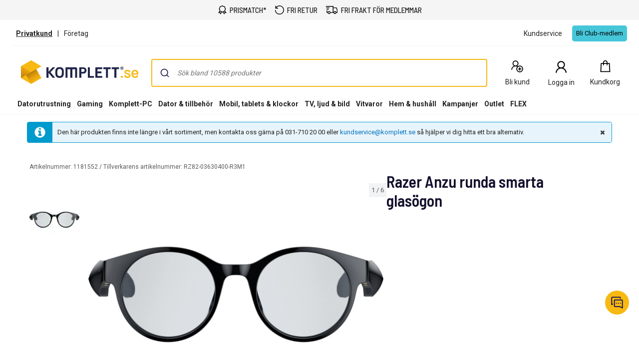

--- FILE ---
content_type: text/css
request_url: https://www.komplett.se/static/landingpage/9.37.3/wwwroot/css/312/product-pages.css
body_size: 22752
content:
@charset "UTF-8";.caas .recommendations-content .box-bottom{display:flex;flex-direction:row}.caas form.responsive-form .checkbox-set input[type=checkbox],.caas form.responsive-form .radio-set input[type=radio]{position:absolute;top:6px;left:4px;width:1px;height:1px;outline:0;overflow:hidden;opacity:0}.caas form.responsive-form{font-size:16px}.caas form.responsive-form label{max-width:100%;font-weight:400}.caas form.responsive-form .input-set{margin-bottom:10px}.caas form.responsive-form .input-set .validation-message{color:#b00}.caas form.responsive-form .input-set label{font-weight:700;margin-bottom:3px;display:block}.caas form.responsive-form .input-set .icon-input-wrapper{position:relative;display:inline-table;border-collapse:separate;width:100%;vertical-align:middle}.caas form.responsive-form .input-set .icon-input-wrapper .input-icon{display:table-cell;background-color:#476471;border-radius:0;border-right:0;padding:4px 8px;font-weight:400;line-height:1;text-align:center;width:36px;white-space:nowrap;vertical-align:middle}.caas form.responsive-form .input-set .icon-input-wrapper input[type=date],.caas form.responsive-form .input-set .icon-input-wrapper input[type=email],.caas form.responsive-form .input-set .icon-input-wrapper input[type=number],.caas form.responsive-form .input-set .icon-input-wrapper input[type=password],.caas form.responsive-form .input-set .icon-input-wrapper input[type=tel],.caas form.responsive-form .input-set .icon-input-wrapper input[type=text],.caas form.responsive-form .input-set .icon-input-wrapper input[type=url]{display:table-cell;float:left;position:relative;vertical-align:middle;border-radius:0;border:2px solid #e6e6e6;border-left:0;line-height:normal}.caas form.responsive-form .input-set .icon-input-wrapper input[type=date]:focus,.caas form.responsive-form .input-set .icon-input-wrapper input[type=email]:focus,.caas form.responsive-form .input-set .icon-input-wrapper input[type=number]:focus,.caas form.responsive-form .input-set .icon-input-wrapper input[type=password]:focus,.caas form.responsive-form .input-set .icon-input-wrapper input[type=tel]:focus,.caas form.responsive-form .input-set .icon-input-wrapper input[type=text]:focus,.caas form.responsive-form .input-set .icon-input-wrapper input[type=url]:focus{border-left:0}.caas form.responsive-form .input-set .icon-input-wrapper input[type=date]{height:40px}.caas form.responsive-form .input-set input[type=date],.caas form.responsive-form .input-set input[type=email],.caas form.responsive-form .input-set input[type=number],.caas form.responsive-form .input-set input[type=password],.caas form.responsive-form .input-set input[type=tel],.caas form.responsive-form .input-set input[type=text],.caas form.responsive-form .input-set input[type=url]{width:100%;background-color:#f5f5f5;border-radius:0;border:2px solid #e6e6e6;padding:6px 8px;font-size:16px;font-weight:400;-webkit-appearance:none}.caas form.responsive-form .input-set input[type=date]:focus,.caas form.responsive-form .input-set input[type=email]:focus,.caas form.responsive-form .input-set input[type=number]:focus,.caas form.responsive-form .input-set input[type=password]:focus,.caas form.responsive-form .input-set input[type=tel]:focus,.caas form.responsive-form .input-set input[type=text]:focus,.caas form.responsive-form .input-set input[type=url]:focus{outline:0;background-color:#fcfcfc;border:2px solid #476471}.caas form.responsive-form .input-set.invalid .input-icon{background-color:#b00}.caas form.responsive-form .input-set.invalid input[type=date],.caas form.responsive-form .input-set.invalid input[type=email],.caas form.responsive-form .input-set.invalid input[type=number],.caas form.responsive-form .input-set.invalid input[type=password],.caas form.responsive-form .input-set.invalid input[type=tel],.caas form.responsive-form .input-set.invalid input[type=text],.caas form.responsive-form .input-set.invalid input[type=url]{border:2px solid #b00;padding-right:25px}.caas form.responsive-form .input-set.invalid .icon-input-wrapper::after{display:block;content:"";position:absolute;right:5px;top:50%;transform:translateY(-50%)}.caas form.responsive-form .input-set.invalid .icon-input-wrapper input[type=date],.caas form.responsive-form .input-set.invalid .icon-input-wrapper input[type=email],.caas form.responsive-form .input-set.invalid .icon-input-wrapper input[type=number],.caas form.responsive-form .input-set.invalid .icon-input-wrapper input[type=password],.caas form.responsive-form .input-set.invalid .icon-input-wrapper input[type=tel],.caas form.responsive-form .input-set.invalid .icon-input-wrapper input[type=text],.caas form.responsive-form .input-set.invalid .icon-input-wrapper input[type=url]{border-left:0}.caas form.responsive-form .input-set.white input[type=date],.caas form.responsive-form .input-set.white input[type=email],.caas form.responsive-form .input-set.white input[type=number],.caas form.responsive-form .input-set.white input[type=password],.caas form.responsive-form .input-set.white input[type=tel],.caas form.responsive-form .input-set.white input[type=text],.caas form.responsive-form .input-set.white input[type=url]{background-color:#fff}.caas form.responsive-form .textarea-set{margin-bottom:15px}.caas form.responsive-form .textarea-set label{font-weight:700;display:block}.caas form.responsive-form .textarea-set textarea{display:block;width:100%;resize:none;background-color:#f5f5f5;border-radius:0;font-size:16px;font-weight:400;border:2px solid #e6e6e6;-webkit-appearance:none;padding:7px}.caas form.responsive-form .textarea-set textarea:focus{outline:0;background-color:#fcfcfc;border:2px solid #476471}.caas form.responsive-form .textarea-set .validation-message{color:#b00}.caas form.responsive-form .textarea-set .mError{color:#b00;text-align:center}.caas form.responsive-form .textarea-set.invalid textarea{border:2px solid #b00}.caas form.responsive-form .textarea-set.white textarea{background-color:#fff}.caas form.responsive-form .checkbox-set .input,.caas form.responsive-form .radio-set .input{display:block;width:100%}.caas form.responsive-form .checkbox-set .validation-message,.caas form.responsive-form .radio-set .validation-message{color:#b00}.caas form.responsive-form .checkbox-set legend,.caas form.responsive-form .radio-set legend{font-weight:700;font-size:16px;border:0;margin-bottom:0}.caas form.responsive-form .checkbox-set label,.caas form.responsive-form .radio-set label{cursor:pointer}.caas form.responsive-form .radio-set{position:relative}.caas form.responsive-form .radio-set .input{position:relative}.caas form.responsive-form .radio-set input[type=radio]+label::before{visibility:visible;content:" ";display:inline-block;cursor:pointer;margin-right:5px;position:relative;top:4px}.caas form.responsive-form .radio-set input[type=radio]:disabled+label{cursor:not-allowed}.caas form.responsive-form .radio-set input[type=radio]:disabled+label::before{cursor:not-allowed}.caas form.responsive-form .radio-set label{user-select:none}.caas form.responsive-form .checkbox-set{position:relative}.caas form.responsive-form .checkbox-set .input{position:relative}.caas form.responsive-form .checkbox-set input[type=checkbox]+label::before{content:" ";display:inline-block;cursor:pointer;margin-right:5px;position:relative;vertical-align:text-bottom}.caas form.responsive-form .checkbox-set input[type=checkbox]:disabled+label{cursor:not-allowed}.caas form.responsive-form .checkbox-set input[type=checkbox]:disabled+label::before{cursor:not-allowed}.caas form.responsive-form .checkbox-set label{user-select:none}.caas input[type=date],.caas input[type=email],.caas input[type=number],.caas input[type=password],.caas input[type=tel],.caas input[type=text],.caas input[type=url]{font-size:16px}.caas .btn-large,.caas .btn-medium,.caas .btn-small,.caas .button-list-item,.caas .dropdown-btn select{border-radius:4px;border:0;border-bottom:solid #ccc;border-bottom-width:3px;cursor:pointer;white-space:nowrap;text-transform:uppercase;font-size:12px;color:#222;background:#f5f5f5;display:inline-block;padding:10px 12px;line-height:normal;user-select:none;position:relative;vertical-align:bottom;overflow:visible}.caas .btn-large .checkmark,.caas .btn-medium .checkmark,.caas .btn-small .checkmark,.caas .button-list-item .checkmark,.caas .dropdown-btn select .checkmark{display:none}.caas .btn-large:focus,.caas .btn-large:hover,.caas .btn-medium:focus,.caas .btn-medium:hover,.caas .btn-small:focus,.caas .btn-small:hover,.caas .button-list-item:focus,.caas .button-list-item:hover,.caas .dropdown-btn select:focus,.caas .dropdown-btn select:hover{color:#222;background:#fff;text-decoration:none}.caas .btn-large:active,.caas .btn-large:hover:active,.caas .btn-medium:active,.caas .btn-medium:hover:active,.caas .btn-small:active,.caas .btn-small:hover:active,.caas .button-list-item:active,.caas .button-list-item:hover:active,.caas .dropdown-btn select:active,.caas .dropdown-btn select:hover:active{color:#222;background:#e6e6e6;text-decoration:none;border-bottom-width:2px;margin-top:1px}.caas .btn-icon.btn-large,.caas .btn-icon.btn-medium,.caas .btn-icon.btn-small,.caas .btn-icon.button-list-item,.caas .dropdown-btn select.btn-icon{padding-left:50px}.caas .btn-icon.btn-large:before,.caas .btn-icon.btn-medium:before,.caas .btn-icon.btn-small:before,.caas .btn-icon.button-list-item:before,.caas .dropdown-btn select.btn-icon:before{content:"";position:absolute;height:100%;width:40px;top:0;left:0;background:#476471;border-radius:4px 0 0 4px;box-shadow:0 3px 0 #354a54}.caas .btn-icon.btn-large:hover:before,.caas .btn-icon.btn-medium:hover:before,.caas .btn-icon.btn-small:hover:before,.caas .btn-icon.button-list-item:hover:before,.caas .dropdown-btn select.btn-icon:hover:before{background-color:#374a53}.caas .btn-icon.btn-large:active:before,.caas .btn-icon.btn-large:hover:active:before,.caas .btn-icon.btn-medium:active:before,.caas .btn-icon.btn-medium:hover:active:before,.caas .btn-icon.btn-small:active:before,.caas .btn-icon.btn-small:hover:active:before,.caas .btn-icon.button-list-item:active:before,.caas .btn-icon.button-list-item:hover:active:before,.caas .dropdown-btn select.btn-icon:active:before,.caas .dropdown-btn select.btn-icon:hover:active:before{background-color:#435f6b;box-shadow:0 2px 0 #354a54}.caas .btn-icon.btn-large .icon,.caas .btn-icon.btn-medium .icon,.caas .btn-icon.btn-small .icon,.caas .btn-icon.button-list-item .icon,.caas .dropdown-btn select.btn-icon .icon{position:absolute;color:#fff;top:9px;left:10px;text-align:center}.caas .dropdown-btn select.primary,.caas .primary.btn-large,.caas .primary.btn-medium,.caas .primary.btn-small,.caas .primary.button-list-item{color:#222;background:#f8b912;border-bottom-color:#d29300}.caas .dropdown-btn select.primary:focus,.caas .dropdown-btn select.primary:hover,.caas .primary.btn-large:focus,.caas .primary.btn-large:hover,.caas .primary.btn-medium:focus,.caas .primary.btn-medium:hover,.caas .primary.btn-small:focus,.caas .primary.btn-small:hover,.caas .primary.button-list-item:focus,.caas .primary.button-list-item:hover{color:#222;background:#fac742}.caas .dropdown-btn select.primary:active,.caas .dropdown-btn select.primary:hover:active,.caas .primary.btn-large:active,.caas .primary.btn-large:hover:active,.caas .primary.btn-medium:active,.caas .primary.btn-medium:hover:active,.caas .primary.btn-small:active,.caas .primary.btn-small:hover:active,.caas .primary.button-list-item:active,.caas .primary.button-list-item:hover:active{color:#222;background:#ebb000}.caas .dropdown-btn select.primary.disabled,.caas .primary.disabled.btn-large,.caas .primary.disabled.btn-medium,.caas .primary.disabled.btn-small,.caas .primary.disabled.button-list-item{color:#6c6c6c;background-color:rgba(248,185,18,.7)}.caas .dropdown-btn select.primary.disabled:active,.caas .dropdown-btn select.primary.disabled:hover:active,.caas .primary.disabled.btn-large:active,.caas .primary.disabled.btn-large:hover:active,.caas .primary.disabled.btn-medium:active,.caas .primary.disabled.btn-medium:hover:active,.caas .primary.disabled.btn-small:active,.caas .primary.disabled.btn-small:hover:active,.caas .primary.disabled.button-list-item:active,.caas .primary.disabled.button-list-item:hover:active{background-color:rgba(248,185,18,.7)}.caas .dropdown-btn select.secondary,.caas .secondary.btn-large,.caas .secondary.btn-medium,.caas .secondary.btn-small,.caas .secondary.button-list-item{color:#fff;background:#476471;border-bottom-color:#354a54}.caas .dropdown-btn select.secondary.btn-icon,.caas .secondary.btn-icon.btn-large,.caas .secondary.btn-icon.btn-medium,.caas .secondary.btn-icon.btn-small,.caas .secondary.btn-icon.button-list-item{padding-left:40px}.caas .dropdown-btn select.secondary.btn-icon.btn-large,.caas .secondary.btn-icon.btn-large,.caas .secondary.btn-icon.btn-large.btn-medium,.caas .secondary.btn-icon.btn-large.btn-small,.caas .secondary.btn-icon.btn-large.button-list-item{padding-left:30px}.caas .dropdown-btn select.secondary.btn-icon.btn-large .icon,.caas .secondary.btn-icon.btn-large .icon,.caas .secondary.btn-icon.btn-large.btn-medium .icon,.caas .secondary.btn-icon.btn-large.btn-small .icon,.caas .secondary.btn-icon.btn-large.button-list-item .icon{left:15px}.caas .dropdown-btn select.secondary:focus,.caas .dropdown-btn select.secondary:hover,.caas .secondary.btn-large:focus,.caas .secondary.btn-large:hover,.caas .secondary.btn-medium:focus,.caas .secondary.btn-medium:hover,.caas .secondary.btn-small:focus,.caas .secondary.btn-small:hover,.caas .secondary.button-list-item:focus,.caas .secondary.button-list-item:hover{color:#fff;background:#374a53}.caas .dropdown-btn select.secondary:active,.caas .dropdown-btn select.secondary:hover:active,.caas .secondary.btn-large:active,.caas .secondary.btn-large:hover:active,.caas .secondary.btn-medium:active,.caas .secondary.btn-medium:hover:active,.caas .secondary.btn-small:active,.caas .secondary.btn-small:hover:active,.caas .secondary.button-list-item:active,.caas .secondary.button-list-item:hover:active{color:#fff;background:#435f6b}.caas .dropdown-btn select.flat,.caas .flat.btn-large,.caas .flat.btn-medium,.caas .flat.btn-small,.caas .flat.button-list-item{color:#476471;background:#fff;font-weight:700;border-bottom:0}.caas .dropdown-btn select.flat:focus,.caas .dropdown-btn select.flat:hover,.caas .flat.btn-large:focus,.caas .flat.btn-large:hover,.caas .flat.btn-medium:focus,.caas .flat.btn-medium:hover,.caas .flat.btn-small:focus,.caas .flat.btn-small:hover,.caas .flat.button-list-item:focus,.caas .flat.button-list-item:hover{color:#476471;background:#f5f5f5}.caas .dropdown-btn select.flat:active,.caas .dropdown-btn select.flat:hover:active,.caas .flat.btn-large:active,.caas .flat.btn-large:hover:active,.caas .flat.btn-medium:active,.caas .flat.btn-medium:hover:active,.caas .flat.btn-small:active,.caas .flat.btn-small:hover:active,.caas .flat.button-list-item:active,.caas .flat.button-list-item:hover:active{color:#476471;background:#e6e6e6;margin-top:0}.caas .dropdown-btn select.flat.btn-icon:before,.caas .flat.btn-icon.btn-large:before,.caas .flat.btn-icon.btn-medium:before,.caas .flat.btn-icon.btn-small:before,.caas .flat.btn-icon.button-list-item:before{box-shadow:none}.caas .disabled.btn-large,.caas .disabled.btn-medium,.caas .disabled.btn-small,.caas .disabled.button-list-item,.caas .dropdown-btn select.disabled{color:#6c6c6c;background:#f5f5f5;border-bottom:0}.caas .disabled.btn-large:active,.caas .disabled.btn-large:hover:active,.caas .disabled.btn-medium:active,.caas .disabled.btn-medium:hover:active,.caas .disabled.btn-small:active,.caas .disabled.btn-small:hover:active,.caas .disabled.button-list-item:active,.caas .disabled.button-list-item:hover:active,.caas .dropdown-btn select.disabled:active,.caas .dropdown-btn select.disabled:hover:active{background:#f5f5f5;color:#6c6c6c;margin-top:0}.caas .disabled.btn-icon.btn-large:active:before,.caas .disabled.btn-icon.btn-large:before,.caas .disabled.btn-icon.btn-medium:active:before,.caas .disabled.btn-icon.btn-medium:before,.caas .disabled.btn-icon.btn-small:active:before,.caas .disabled.btn-icon.btn-small:before,.caas .disabled.btn-icon.button-list-item:active:before,.caas .disabled.btn-icon.button-list-item:before,.caas .dropdown-btn select.disabled.btn-icon:active:before,.caas .dropdown-btn select.disabled.btn-icon:before{box-shadow:none;background:rgb(219.5,219.5,219.5)}.caas .disabled.with-loader.btn-large:active,.caas .disabled.with-loader.btn-large:focus,.caas .disabled.with-loader.btn-large:hover,.caas .disabled.with-loader.btn-large:hover:active,.caas .disabled.with-loader.btn-medium:active,.caas .disabled.with-loader.btn-medium:focus,.caas .disabled.with-loader.btn-medium:hover,.caas .disabled.with-loader.btn-medium:hover:active,.caas .disabled.with-loader.btn-small:active,.caas .disabled.with-loader.btn-small:focus,.caas .disabled.with-loader.btn-small:hover,.caas .disabled.with-loader.btn-small:hover:active,.caas .disabled.with-loader.button-list-item:active,.caas .disabled.with-loader.button-list-item:focus,.caas .disabled.with-loader.button-list-item:hover,.caas .disabled.with-loader.button-list-item:hover:active,.caas .dropdown-btn select.disabled.with-loader:active,.caas .dropdown-btn select.disabled.with-loader:focus,.caas .dropdown-btn select.disabled.with-loader:hover,.caas .dropdown-btn select.disabled.with-loader:hover:active{color:#6c6c6c;background:#f5f5f5;outline:0}.caas .dropdown-btn select,.caas .dropdown-btn select.btn-large,.caas .dropdown-btn select.btn-medium,.caas .dropdown-btn select.btn-small,.caas .dropdown-btn select.button-list-item,.caas .dropdown-btn select.tertiary-white,.caas .tertiary-white.btn-large,.caas .tertiary-white.btn-medium,.caas .tertiary-white.btn-small,.caas .tertiary-white.button-list-item{background:#fff;border-top:1px solid #e6e6e6;border-right:1px solid #e6e6e6;border-left:1px solid #e6e6e6}.caas .dropdown-btn select.btn-large:focus,.caas .dropdown-btn select.btn-large:hover,.caas .dropdown-btn select.btn-medium:focus,.caas .dropdown-btn select.btn-medium:hover,.caas .dropdown-btn select.btn-small:focus,.caas .dropdown-btn select.btn-small:hover,.caas .dropdown-btn select.button-list-item:focus,.caas .dropdown-btn select.button-list-item:hover,.caas .dropdown-btn select.tertiary-white:focus,.caas .dropdown-btn select.tertiary-white:hover,.caas .dropdown-btn select:focus,.caas .dropdown-btn select:hover,.caas .tertiary-white.btn-large:focus,.caas .tertiary-white.btn-large:hover,.caas .tertiary-white.btn-medium:focus,.caas .tertiary-white.btn-medium:hover,.caas .tertiary-white.btn-small:focus,.caas .tertiary-white.btn-small:hover,.caas .tertiary-white.button-list-item:focus,.caas .tertiary-white.button-list-item:hover{background:#f9f9f9}.caas .dropdown-btn select.btn-large:active,.caas .dropdown-btn select.btn-large:hover:active,.caas .dropdown-btn select.btn-medium:active,.caas .dropdown-btn select.btn-medium:hover:active,.caas .dropdown-btn select.btn-small:active,.caas .dropdown-btn select.btn-small:hover:active,.caas .dropdown-btn select.button-list-item:active,.caas .dropdown-btn select.button-list-item:hover:active,.caas .dropdown-btn select.tertiary-white:active,.caas .dropdown-btn select.tertiary-white:hover:active,.caas .dropdown-btn select:active,.caas .dropdown-btn select:hover:active,.caas .tertiary-white.btn-large:active,.caas .tertiary-white.btn-large:hover:active,.caas .tertiary-white.btn-medium:active,.caas .tertiary-white.btn-medium:hover:active,.caas .tertiary-white.btn-small:active,.caas .tertiary-white.btn-small:hover:active,.caas .tertiary-white.button-list-item:active,.caas .tertiary-white.button-list-item:hover:active{background:#e5e5e5}.caas .dropdown-btn select.tertiary-grey,.caas .tertiary-grey.btn-large,.caas .tertiary-grey.btn-medium,.caas .tertiary-grey.btn-small,.caas .tertiary-grey.button-list-item{background:#f5f5f5;border-top:1px solid #ccc;border-right:1px solid #ccc;border-left:1px solid #ccc}.caas .dropdown-btn select.tertiary-grey:focus,.caas .dropdown-btn select.tertiary-grey:hover,.caas .tertiary-grey.btn-large:focus,.caas .tertiary-grey.btn-large:hover,.caas .tertiary-grey.btn-medium:focus,.caas .tertiary-grey.btn-medium:hover,.caas .tertiary-grey.btn-small:focus,.caas .tertiary-grey.btn-small:hover,.caas .tertiary-grey.button-list-item:focus,.caas .tertiary-grey.button-list-item:hover{background:#f9f9f9}.caas .dropdown-btn select.tertiary-grey:active,.caas .dropdown-btn select.tertiary-grey:hover:active,.caas .tertiary-grey.btn-large:active,.caas .tertiary-grey.btn-large:hover:active,.caas .tertiary-grey.btn-medium:active,.caas .tertiary-grey.btn-medium:hover:active,.caas .tertiary-grey.btn-small:active,.caas .tertiary-grey.btn-small:hover:active,.caas .tertiary-grey.button-list-item:active,.caas .tertiary-grey.button-list-item:hover:active{background:#e5e5e5}.caas .dropdown-btn select.with-loader,.caas .with-loader.btn-large,.caas .with-loader.btn-medium,.caas .with-loader.btn-small,.caas .with-loader.button-list-item{pointer-events:none}.caas .dropdown-btn select.round-transparent,.caas .round-transparent.btn-large,.caas .round-transparent.btn-medium,.caas .round-transparent.btn-small,.caas .round-transparent.button-list-item{float:none;width:105px;min-width:105px;height:105px;border-radius:50%;border:2px solid #476471;font-size:16px;font-weight:400;color:#476471;text-transform:uppercase;background-color:transparent;z-index:0}.caas .dropdown-btn select.round-transparent.loading-more:active,.caas .dropdown-btn select.round-transparent.loading-more:focus,.caas .dropdown-btn select.round-transparent.loading-more:hover,.caas .round-transparent.loading-more.btn-large:active,.caas .round-transparent.loading-more.btn-large:focus,.caas .round-transparent.loading-more.btn-large:hover,.caas .round-transparent.loading-more.btn-medium:active,.caas .round-transparent.loading-more.btn-medium:focus,.caas .round-transparent.loading-more.btn-medium:hover,.caas .round-transparent.loading-more.btn-small:active,.caas .round-transparent.loading-more.btn-small:focus,.caas .round-transparent.loading-more.btn-small:hover,.caas .round-transparent.loading-more.button-list-item:active,.caas .round-transparent.loading-more.button-list-item:focus,.caas .round-transparent.loading-more.button-list-item:hover{outline:0}.caas .dropdown-btn select.round-transparent.loading-more .spin-more-round,.caas .round-transparent.loading-more.btn-large .spin-more-round,.caas .round-transparent.loading-more.btn-medium .spin-more-round,.caas .round-transparent.loading-more.btn-small .spin-more-round,.caas .round-transparent.loading-more.button-list-item .spin-more-round{position:absolute;margin:0 auto;width:15px;height:15px;background-color:#fff;-webkit-animation:spin-loading-more 1s linear infinite;animation:spin-loading-more 1s linear infinite;-webkit-transform-origin:-43px 7.5px;transform-origin:-43px 7.5px;border-radius:50%;top:43px;left:94px}.caas .dropdown-btn select.round-transparent.loading-more .not-loading-text,.caas .round-transparent.loading-more.btn-large .not-loading-text,.caas .round-transparent.loading-more.btn-medium .not-loading-text,.caas .round-transparent.loading-more.btn-small .not-loading-text,.caas .round-transparent.loading-more.button-list-item .not-loading-text{display:none}.caas .dropdown-btn select.round-transparent.loading-more .loading-text,.caas .round-transparent.loading-more.btn-large .loading-text,.caas .round-transparent.loading-more.btn-medium .loading-text,.caas .round-transparent.loading-more.btn-small .loading-text,.caas .round-transparent.loading-more.button-list-item .loading-text{display:inline}.caas .dropdown-btn select.round-transparent:focus,.caas .dropdown-btn select.round-transparent:hover,.caas .round-transparent.btn-large:focus,.caas .round-transparent.btn-large:hover,.caas .round-transparent.btn-medium:focus,.caas .round-transparent.btn-medium:hover,.caas .round-transparent.btn-small:focus,.caas .round-transparent.btn-small:hover,.caas .round-transparent.button-list-item:focus,.caas .round-transparent.button-list-item:hover{margin-top:0;background-color:transparent;border:2px solid #354a54;color:#354a54}.caas .dropdown-btn select.round-transparent:active,.caas .round-transparent.btn-large:active,.caas .round-transparent.btn-medium:active,.caas .round-transparent.btn-small:active,.caas .round-transparent.button-list-item:active{margin-top:0;outline:0}.caas .dropdown-btn select.round-transparent .not-loading-text,.caas .round-transparent.btn-large .not-loading-text,.caas .round-transparent.btn-medium .not-loading-text,.caas .round-transparent.btn-small .not-loading-text,.caas .round-transparent.button-list-item .not-loading-text{display:inline}.caas .dropdown-btn select.round-transparent .loading-text,.caas .round-transparent.btn-large .loading-text,.caas .round-transparent.btn-medium .loading-text,.caas .round-transparent.btn-small .loading-text,.caas .round-transparent.button-list-item .loading-text{display:none}.caas .added-to-cart.btn-large,.caas .added-to-cart.btn-large:active,.caas .added-to-cart.btn-large:focus,.caas .added-to-cart.btn-large:focus:active,.caas .added-to-cart.btn-large:hover,.caas .added-to-cart.btn-medium,.caas .added-to-cart.btn-medium:active,.caas .added-to-cart.btn-medium:focus,.caas .added-to-cart.btn-medium:focus:active,.caas .added-to-cart.btn-medium:hover,.caas .added-to-cart.btn-small,.caas .added-to-cart.btn-small:active,.caas .added-to-cart.btn-small:focus,.caas .added-to-cart.btn-small:focus:active,.caas .added-to-cart.btn-small:hover,.caas .added-to-cart.button-list-item,.caas .added-to-cart.button-list-item:active,.caas .added-to-cart.button-list-item:focus,.caas .added-to-cart.button-list-item:focus:active,.caas .added-to-cart.button-list-item:hover,.caas .dropdown-btn select.added-to-cart,.caas .dropdown-btn select.added-to-cart:active,.caas .dropdown-btn select.added-to-cart:focus,.caas .dropdown-btn select.added-to-cart:focus:active,.caas .dropdown-btn select.added-to-cart:hover{background:#fefafc;border-bottom-width:2px;margin-top:1px;border-bottom-color:#d0cbce;color:#222;cursor:default}.caas .added-to-cart.btn-large .text,.caas .added-to-cart.btn-large:active .text,.caas .added-to-cart.btn-large:focus .text,.caas .added-to-cart.btn-large:focus:active .text,.caas .added-to-cart.btn-large:hover .text,.caas .added-to-cart.btn-medium .text,.caas .added-to-cart.btn-medium:active .text,.caas .added-to-cart.btn-medium:focus .text,.caas .added-to-cart.btn-medium:focus:active .text,.caas .added-to-cart.btn-medium:hover .text,.caas .added-to-cart.btn-small .text,.caas .added-to-cart.btn-small:active .text,.caas .added-to-cart.btn-small:focus .text,.caas .added-to-cart.btn-small:focus:active .text,.caas .added-to-cart.btn-small:hover .text,.caas .added-to-cart.button-list-item .text,.caas .added-to-cart.button-list-item:active .text,.caas .added-to-cart.button-list-item:focus .text,.caas .added-to-cart.button-list-item:focus:active .text,.caas .added-to-cart.button-list-item:hover .text,.caas .dropdown-btn select.added-to-cart .text,.caas .dropdown-btn select.added-to-cart:active .text,.caas .dropdown-btn select.added-to-cart:focus .text,.caas .dropdown-btn select.added-to-cart:focus:active .text,.caas .dropdown-btn select.added-to-cart:hover .text{margin-left:35px}.caas .added-to-cart.btn-large .checkmark__circle,.caas .added-to-cart.btn-large:active .checkmark__circle,.caas .added-to-cart.btn-large:focus .checkmark__circle,.caas .added-to-cart.btn-large:focus:active .checkmark__circle,.caas .added-to-cart.btn-large:hover .checkmark__circle,.caas .added-to-cart.btn-medium .checkmark__circle,.caas .added-to-cart.btn-medium:active .checkmark__circle,.caas .added-to-cart.btn-medium:focus .checkmark__circle,.caas .added-to-cart.btn-medium:focus:active .checkmark__circle,.caas .added-to-cart.btn-medium:hover .checkmark__circle,.caas .added-to-cart.btn-small .checkmark__circle,.caas .added-to-cart.btn-small:active .checkmark__circle,.caas .added-to-cart.btn-small:focus .checkmark__circle,.caas .added-to-cart.btn-small:focus:active .checkmark__circle,.caas .added-to-cart.btn-small:hover .checkmark__circle,.caas .added-to-cart.button-list-item .checkmark__circle,.caas .added-to-cart.button-list-item:active .checkmark__circle,.caas .added-to-cart.button-list-item:focus .checkmark__circle,.caas .added-to-cart.button-list-item:focus:active .checkmark__circle,.caas .added-to-cart.button-list-item:hover .checkmark__circle,.caas .dropdown-btn select.added-to-cart .checkmark__circle,.caas .dropdown-btn select.added-to-cart:active .checkmark__circle,.caas .dropdown-btn select.added-to-cart:focus .checkmark__circle,.caas .dropdown-btn select.added-to-cart:focus:active .checkmark__circle,.caas .dropdown-btn select.added-to-cart:hover .checkmark__circle{stroke-dasharray:166;stroke-dashoffset:166;stroke-width:2;stroke-miterlimit:10;stroke:#308355;fill:none;animation:stroke .6s cubic-bezier(.65,0,.45,1) forwards}.caas .added-to-cart.btn-large .checkmark,.caas .added-to-cart.btn-large:active .checkmark,.caas .added-to-cart.btn-large:focus .checkmark,.caas .added-to-cart.btn-large:focus:active .checkmark,.caas .added-to-cart.btn-large:hover .checkmark,.caas .added-to-cart.btn-medium .checkmark,.caas .added-to-cart.btn-medium:active .checkmark,.caas .added-to-cart.btn-medium:focus .checkmark,.caas .added-to-cart.btn-medium:focus:active .checkmark,.caas .added-to-cart.btn-medium:hover .checkmark,.caas .added-to-cart.btn-small .checkmark,.caas .added-to-cart.btn-small:active .checkmark,.caas .added-to-cart.btn-small:focus .checkmark,.caas .added-to-cart.btn-small:focus:active .checkmark,.caas .added-to-cart.btn-small:hover .checkmark,.caas .added-to-cart.button-list-item .checkmark,.caas .added-to-cart.button-list-item:active .checkmark,.caas .added-to-cart.button-list-item:focus .checkmark,.caas .added-to-cart.button-list-item:focus:active .checkmark,.caas .added-to-cart.button-list-item:hover .checkmark,.caas .dropdown-btn select.added-to-cart .checkmark,.caas .dropdown-btn select.added-to-cart:active .checkmark,.caas .dropdown-btn select.added-to-cart:focus .checkmark,.caas .dropdown-btn select.added-to-cart:focus:active .checkmark,.caas .dropdown-btn select.added-to-cart:hover .checkmark{width:25px;height:25px;border-radius:50%;display:inline-block;stroke-width:3;stroke:#fff;stroke-miterlimit:10;box-shadow:inset 0 0 0 #308355;animation:fill .4s ease-in-out .4s forwards,scale .3s ease-in-out .9s both;vertical-align:middle;margin-top:-6px;position:absolute}.caas .added-to-cart.btn-large .checkmark__check,.caas .added-to-cart.btn-large:active .checkmark__check,.caas .added-to-cart.btn-large:focus .checkmark__check,.caas .added-to-cart.btn-large:focus:active .checkmark__check,.caas .added-to-cart.btn-large:hover .checkmark__check,.caas .added-to-cart.btn-medium .checkmark__check,.caas .added-to-cart.btn-medium:active .checkmark__check,.caas .added-to-cart.btn-medium:focus .checkmark__check,.caas .added-to-cart.btn-medium:focus:active .checkmark__check,.caas .added-to-cart.btn-medium:hover .checkmark__check,.caas .added-to-cart.btn-small .checkmark__check,.caas .added-to-cart.btn-small:active .checkmark__check,.caas .added-to-cart.btn-small:focus .checkmark__check,.caas .added-to-cart.btn-small:focus:active .checkmark__check,.caas .added-to-cart.btn-small:hover .checkmark__check,.caas .added-to-cart.button-list-item .checkmark__check,.caas .added-to-cart.button-list-item:active .checkmark__check,.caas .added-to-cart.button-list-item:focus .checkmark__check,.caas .added-to-cart.button-list-item:focus:active .checkmark__check,.caas .added-to-cart.button-list-item:hover .checkmark__check,.caas .dropdown-btn select.added-to-cart .checkmark__check,.caas .dropdown-btn select.added-to-cart:active .checkmark__check,.caas .dropdown-btn select.added-to-cart:focus .checkmark__check,.caas .dropdown-btn select.added-to-cart:focus:active .checkmark__check,.caas .dropdown-btn select.added-to-cart:hover .checkmark__check{transform-origin:50% 50%;stroke-dasharray:48;stroke-dashoffset:48;animation:stroke .3s cubic-bezier(.65,0,.45,1) .8s forwards}@keyframes stroke{100%{stroke-dashoffset:0}}@keyframes scale{0%,100%{transform:none}50%{transform:scale3d(1.1,1.1,1)}}@keyframes fill{100%{box-shadow:inset 0 0 0 30px #308355}}.caas .background-transition.btn-large,.caas .background-transition.btn-medium,.caas .background-transition.btn-small,.caas .background-transition.button-list-item,.caas .dropdown-btn select.background-transition{transition:background .5s}.caas .btn-large{min-width:250px;text-align:center;padding-top:13px;padding-bottom:13px}.caas .btn-large.btn-icon .icon{top:13px}.caas .btn-medium.added-to-cart .checkmark,.caas .btn-medium.added-to-cart:active .checkmark,.caas .btn-medium.added-to-cart:focus .checkmark,.caas .btn-medium.added-to-cart:focus:active .checkmark,.caas .btn-medium.added-to-cart:hover .checkmark,.caas .dropdown-btn select.added-to-cart .checkmark,.caas .dropdown-btn select.added-to-cart:active .checkmark,.caas .dropdown-btn select.added-to-cart:focus .checkmark,.caas .dropdown-btn select.added-to-cart:focus:active .checkmark,.caas .dropdown-btn select.added-to-cart:hover .checkmark{width:20px;height:20px;margin-top:-4px;stroke-width:4}.caas .btn-medium.added-to-cart .text,.caas .btn-medium.added-to-cart:active .text,.caas .btn-medium.added-to-cart:focus .text,.caas .btn-medium.added-to-cart:focus:active .text,.caas .btn-medium.added-to-cart:hover .text,.caas .dropdown-btn select.added-to-cart .text,.caas .dropdown-btn select.added-to-cart:active .text,.caas .dropdown-btn select.added-to-cart:focus .text,.caas .dropdown-btn select.added-to-cart:focus:active .text,.caas .dropdown-btn select.added-to-cart:hover .text{margin-left:25px}.caas .btn-small{padding:5px 12px}.caas .btn-small.added-to-cart .checkmark,.caas .btn-small.added-to-cart:active .checkmark,.caas .btn-small.added-to-cart:focus .checkmark,.caas .btn-small.added-to-cart:focus:active .checkmark,.caas .btn-small.added-to-cart:hover .checkmark{width:15px;height:15px;stroke-width:4;margin-top:-1px}.caas .btn-small.added-to-cart .text,.caas .btn-small.added-to-cart:active .text,.caas .btn-small.added-to-cart:focus .text,.caas .btn-small.added-to-cart:focus:active .text,.caas .btn-small.added-to-cart:hover .text{margin-left:20px}.caas .btn-small.btn-icon{padding-left:35px}.caas .btn-small.btn-icon.secondary{padding-left:30px}.caas .btn-small.btn-icon:before{width:30px}.caas .btn-small.btn-icon .icon{top:5px;left:5px}.caas .dropdown-btn{padding:20px;position:relative}.caas .dropdown-btn select{-webkit-appearance:none;-moz-appearance:none;width:100%;text-transform:lowercase}.caas .dropdown-btn select option{background-color:#fff}.caas .dropdown-btn select::-ms-expand{display:none}.caas .dropdown-btn .icon{position:absolute;pointer-events:none;top:20px;right:10px;transform:translateY(50%)}.caas .btn-large .button-loader,.caas .btn-medium .button-loader,.caas .btn-small .button-loader,.caas .button-list-item .button-loader,.caas .dropdown-btn select .button-loader{position:absolute;margin:0 auto;width:100%;height:100%;background-color:rgba(255,255,255,.7);top:0;left:0;bottom:0;cursor:not-allowed}.caas .btn-large .button-loader .circular,.caas .btn-medium .button-loader .circular,.caas .btn-small .button-loader .circular,.caas .button-list-item .button-loader .circular,.caas .dropdown-btn select .button-loader .circular{animation:rotate 1s linear infinite;position:absolute;top:0;bottom:0;left:0;right:0;margin:auto;height:30px;width:30px;fill:none;stroke-width:2}.caas .btn-large .button-loader .circular .path,.caas .btn-medium .button-loader .circular .path,.caas .btn-small .button-loader .circular .path,.caas .button-list-item .button-loader .circular .path,.caas .dropdown-btn select .button-loader .circular .path{transform-origin:15px 15px;animation:dash 1.5s ease-in-out infinite;stroke:#2b3841;stroke-dasharray:60,100;stroke-linecap:round}@keyframes rotate{100%{transform:rotate(360deg)}}@keyframes dash{0%{stroke-dasharray:77;stroke-dashoffset:77}50%{stroke-dasharray:77;stroke-dashoffset:16.75;transform:rotate(135deg)}100%{stroke-dasharray:77;stroke-dashoffset:77;transform:rotate(360deg)}}@keyframes dash-medium{0%{stroke-dasharray:67;stroke-dashoffset:67}50%{stroke-dasharray:67;stroke-dashoffset:16.75;transform:rotate(135deg)}100%{stroke-dasharray:67;stroke-dashoffset:67;transform:rotate(360deg)}}@keyframes dash-small{0%{stroke-dasharray:52;stroke-dashoffset:52}50%{stroke-dasharray:52;stroke-dashoffset:16.75;transform:rotate(135deg)}100%{stroke-dasharray:52;stroke-dashoffset:52;transform:rotate(360deg)}}@keyframes spin-loading-more{from{transform:rotate(0)}to{transform:rotate(360deg)}}.caas .btn-medium .button-loader .circular .path,.caas .dropdown-btn select .button-loader .circular .path{stroke-dasharray:50,100;animation:dash-medium 1.5s ease-in-out infinite}.caas .btn-small .button-loader .circular .path{stroke-dasharray:35,100;animation:dash-small 1.5s ease-in-out infinite}.caas .button-list-item{display:block;padding:10px;text-transform:none;text-align:left;width:100%;margin-top:8px;margin-bottom:8px;border-bottom:0;white-space:normal}.caas .button-list-item:active,.caas .button-list-item:hover:active{margin-top:8px}.caas .button-list-item em{display:flex;font-style:normal;font-weight:700}.caas .button-list-item em .button-list-item-name{width:100%}.caas .button-list-item hr{margin:5px 0}.caas .button-list-item .button-loader{background-color:transparent}.caas .button-list-item:disabled{opacity:.7;box-shadow:none;color:inherit;pointer-events:none}.caas .button-list-item,.caas .card,.caas .product-page-boxes .product-box-card{box-shadow:0 1px 2px rgba(0,0,0,.35)}.caas .throbber{position:relative;width:30px;height:30px;background-color:rgba(255,255,255,.7);display:inline-block}.caas .throbber .circular{animation:throbber-rotate 1s linear infinite;position:absolute;top:0;bottom:0;left:0;right:0;margin:auto;height:30px;width:30px;fill:none;stroke-width:2}.caas .throbber .circular .path{transform-origin:15px 15px;animation:throbber-dash 1.5s ease-in-out infinite;stroke:#2b3841;stroke-dasharray:60,100;stroke-linecap:round}@keyframes throbber-rotate{100%{transform:rotate(360deg)}}@keyframes throbber-dash{0%{stroke-dasharray:77;stroke-dashoffset:77}50%{stroke-dasharray:77;stroke-dashoffset:16.75;transform:rotate(135deg)}100%{stroke-dasharray:77;stroke-dashoffset:77;transform:rotate(360deg)}}.caas .poster{text-align:left;display:inline-block;box-sizing:content-box;overflow:auto;background:#fff;padding:10px;box-shadow:5px 6px 9px -4px #000;border:1px solid #999}.caas a{color:#0074bd;font-weight:400}.caas a:active,.caas a:hover:active{color:#0074bd}.caas a:focus,.caas a:hover{color:#0074bd}.caas a:hover{text-decoration:underline}.caas .link-collection a{color:#222}.caas .link-collection a:active,.caas .link-collection a:hover:active{color:#0074bd}.caas .link-collection a:focus,.caas .link-collection a:hover{color:#0074bd}.caas .link-collection a:hover{text-decoration:underline}.caas a:focus,.caas button:focus{outline:thin dotted;outline:5px auto -webkit-focus-ring-color;outline-offset:-2px}[data-touch=true] a:focus,[data-touch=true] a:hover{text-decoration:none}.caas .product-responsive-info>table,.caas .responsive-table{width:100%;background-color:#fff;margin-bottom:20px;border:1px solid #e6e6e6;border-top:none;table-layout:fixed;border-spacing:0;border-collapse:collapse}@media screen and (min-width:600px){.caas .product-responsive-info>table,.caas .responsive-table{word-wrap:normal;table-layout:auto}.caas .product-responsive-info>table.fixed-layout,.caas .responsive-table.fixed-layout{table-layout:fixed}}.caas .product-responsive-info>table.even-colors tr:nth-child(even),.caas .responsive-table.even-colors tr:nth-child(even){background:#f5f5f5;border-color:#e6e6e6}.caas .product-responsive-info>table.clickable tbody tr:hover,.caas .responsive-table.clickable tbody tr:hover{outline:3px solid #e6e6e6;cursor:pointer}.caas .product-responsive-info>table caption,.caas .responsive-table caption{background-color:#476471;padding:10px;text-align:left;font-weight:400;color:#fff;font-size:16px;margin:0;line-height:1.2;width:100%;border:none}.caas .product-responsive-info>table thead,.caas .responsive-table thead{background-color:#476471}.caas .product-responsive-info>table thead th,.caas .responsive-table thead th{padding:10px;text-align:left;font-weight:700;color:#fff}.caas .product-responsive-info>table tbody td,.caas .product-responsive-info>table tbody th,.caas .responsive-table tbody td,.caas .responsive-table tbody th{border:1px solid #e6e6e6;padding:10px;text-align:left;font-size:14px;font-weight:400}@keyframes jump{0%{transform:translateY(0)}20%{transform:translateY(0)}40%{transform:translateY(-15px)}50%{transform:translateY(0)}60%{transform:translateY(-5px)}80%{transform:translateY(0)}100%{transform:translateY(0)}}.caas .jumpAnimation{animation:jump 1s ease 0s infinite normal}.caas .save-cart-container .shopping-list-dropdown{height:25px;max-width:266px;margin-bottom:15px}.caas .save-wishlist-button{margin-top:10px}.caas .save-wishlist-buttons-wrapper{clear:both;overflow:hidden;padding:10px 0 0}.caas .shopping-names-select{font-size:14px;text-transform:none}.caas form label{font-size:14px}@media (max-width:599px){.caas .product-page.breadcrumbs{margin-bottom:10px}}.caas .product-page.breadcrumbs .current-location{display:none}@media (min-width:992px){.caas .product-page.breadcrumbs .current-location{display:inline-block}}.caas .product-page .two-recommendations{display:flex;flex-direction:column}@media (min-width:992px){.caas .product-page .two-recommendations{flex-direction:row;justify-content:space-between}.caas .product-page .two-recommendations .recommendations{width:49%;display:flex;flex-direction:column;justify-content:space-between;flex:0 0 auto}.caas .product-page .two-recommendations .recommendations .inner-wrapper{display:flex;flex:1 0 auto;flex-direction:column}.caas .product-page .two-recommendations .recommendations .recommendations-title.with-border{position:relative;height:56px;display:flex;align-items:center;justify-content:center}.caas .product-page .two-recommendations .recommendations .recommendations-title.with-border:before{top:49%;position:absolute;height:1px;left:0}.caas .product-page .two-recommendations .recommendations .recommendations-before-price-label{display:block}.caas .product-page .two-recommendations .recommendations .swiper-previous-body-next-container{flex:1 0 auto;align-items:stretch}.caas .product-page .two-recommendations .recommendations .swiper-previous-body-next-container .swiper-wrapper{height:inherit}.caas .product-page .two-recommendations .recommendations .swiper-previous-body-next-container .body{display:flex}.caas .product-page .two-recommendations .recommendations .swiper-previous-body-next-container .next,.caas .product-page .two-recommendations .recommendations .swiper-previous-body-next-container .previous{align-self:center}}.caas .product-page.is-punchout .punchout-hidden{display:none}.caas .product-page__loader{position:absolute;top:0;left:0;right:0;bottom:0;background:rgba(255,255,255,.4);z-index:2;display:flex;justify-content:center;padding-top:200px}.caas .product-page__loader .throbber{background:0 0}.caas .product-section-menu .menu-bar{height:50px;background-color:#fff;width:100%}.caas .product-section-menu .menu-bar .container{position:relative;max-width:1728px;width:calc(100vw - 128px)}@media (min-width:992px){.caas .product-section-menu.stuck .menu-bar{left:0;top:0;position:fixed;z-index:131}.caas .product-section-menu.stuck .menu-bar .action-bar{opacity:1;visibility:visible}}.caas .product-section-menu .menu-link{height:50px;line-height:50px;color:#222;padding:0 20px;font-size:16px;font-weight:500;display:inline-block;margin:0;float:left;background-color:rgba(0,0,0,0);border:0}.caas .product-section-menu .menu-link.active{background-color:#fff;color:#000;border-bottom:0 solid #f8b912}.caas .product-section-menu .menu-link:focus,.caas .product-section-menu .menu-link:hover{text-decoration:none}[data-touch=false] .caas .product-section-menu .menu-link:hover{text-decoration:none;background-color:#f8b912;color:#222}[data-touch=false] .caas .product-section-menu .menu-link:focus{text-decoration:none}.caas .product-section-menu .menu-link.selected{background:#fff;border-bottom:4px solid #f8b912;color:#222;line-height:40px;outline:0}.menu-link [data-touch=false] .caas .product-section-menu:hover{text-decoration:none;background-color:#f8b912;color:#222}.menu-link [data-touch=false] .caas .product-section-menu:focus{text-decoration:none;color:#222}.menu-link [data-touch=false] .caas .product-section-menu:focus.selected{color:#fff}.caas .product-section-menu .action-bar{transition:opacity .2s,visibility .2s;opacity:0;float:right;visibility:hidden;display:flex;align-items:center;height:50px}.caas .product-section-menu .action-bar .buy-button{display:inline-block;color:#fff;vertical-align:middle}.caas .product-section-menu .action-bar .buy-button .btn-icon{padding-left:40px}.caas .product-section-menu .action-bar .buy-button .btn-icon:before{background:0 0;box-shadow:none}.caas .product-section-menu.stuck .scroll-top-text{display:inline-block}.caas .product-section-wrapper komplett-accordion:last-child{border-bottom:1px solid var(--komplett-color-gray-500)}.caas .product-section-wrapper komplett-accordion#reviews div[slot=header]{display:flex;align-items:center;gap:var(--komplett-spacing-100)}.caas .product-section-wrapper komplett-accordion#reviews div[slot=header] .review-count{font-family:"Barlow Semi Condensed",sans-serif;font-size:24px;font-weight:600;line-height:32px;margin:0;padding:0}.caas .product-section-wrapper komplett-accordion#reviews div[slot=header] .review-rating{font-weight:500}@media (max-width:992px){.caas .product-section-wrapper komplett-accordion#reviews div[slot=header] .review-count{display:none}}@media (max-width:599px){.caas .product-section-wrapper{margin-left:0;margin-right:0}}.caas .product-section-wrapper.tabbed .menu-link{border-top:8px solid transparent}.caas .product-section-wrapper.tabbed .menu-link.active{border-top:8px solid #f8b912;background-color:#fff}.caas .product-section-wrapper.tabbed .menu-link.active:hover{color:#000}.caas .product-section-wrapper.tabbed .product-section-content{display:block}.caas .product-section{position:relative;display:grid}.caas .product-section .product-section-header-button{cursor:pointer;font-size:18px;margin-top:0;margin-bottom:0;padding:15px 0;user-select:none;font-weight:400;background:0 0;border:none;width:100%;text-align:left}.caas .product-section .product-section-header-button .chevron-icon{float:right;margin:5px 0 0;transition:transform .2s ease-in-out;transform:rotate(180deg)}.caas .product-section .product-section-header-button .chevron-icon.open{transform:rotate(0)}@media (max-width:991px){.caas .product-section .product-section-header-button{padding:15px!important;font-weight:700}}@media (min-width:600px){.caas .product-section .product-section-header-button{font-size:20px}}.caas .product-section .product-section-header{text-align:center;cursor:pointer;font-size:18px;margin-top:0;margin-bottom:0;padding-top:15px;padding-bottom:15px}.caas .product-section .product-section-header:after{content:" ";position:relative;width:40px;border-bottom:1px solid #f8b912;display:block;left:50%;transform:translateX(-50%);line-height:12px}.caas .product-section .product-section-header .chevron-icon{float:right;display:none}@media (min-width:600px){.caas .product-section .product-section-header{font-size:20px}}@media (min-width:992px){.caas .product-section .product-section-header{cursor:default;font-size:28px}}.caas .product-section .product-section-producttext{margin-top:20px;margin-bottom:10px}.caas .product-section .product-section-content .loyalty-program-info{font-size:14px;line-height:18px;margin-bottom:33px}.caas .product-section .product-section-content .loyalty-program-info .loyalty-program-points{color:#339dad}.caas .product-section .product-section-content .review-wrapper{display:flex;align-items:center;justify-content:space-between;gap:24px;flex-wrap:wrap;padding-bottom:40px;border-bottom:1px solid #ccc}@media (max-width:992px){.caas .product-section .product-section-content .review-wrapper{padding-bottom:32px}}.caas .product-section .product-section-content .review-wrapper>div{display:flex;align-items:center;gap:24px}.caas .product-section .product-section-content .review-wrapper .reviews-sorting-wrapper komplett-link-like-button::part(button){padding-inline:0}.caas .product-section .product-page-anchor{position:relative;top:-50px;display:block}@media (min-width:992px){.caas .product-section{padding-bottom:40px}.caas .product-section.technical-details{background-color:#fafafa}}@media (min-width:600px){.caas .product-section img.size-xs{display:none}}.caas .product-section img.size-lg{display:none}@media (min-width:600px){.caas .product-section img.size-lg{display:block}}.caas .product-section.productinfo .product-section-content{overflow:hidden;transition:max-height .3s ease;max-height:700px}.caas .product-section.productinfo .product-section-content.open{max-height:var(--section-max-height,100%)}.caas .product-section.productinfo .read-more-wrapper{bottom:0;left:0;padding-bottom:10px;padding-top:200px;pointer-events:none;position:absolute;width:100%;z-index:5}.caas .product-section.productinfo .read-more-wrapper.shaded{background-image:linear-gradient(180deg,hsla(0,0%,100%,0) 0,#fff 80%)}.caas .product-section.productinfo .read-more-wrapper .read-more-toggle{font-size:14px;background:#fff;border:#000 1px solid;border-radius:4px;padding:8px 16px;display:block;margin:0 auto;pointer-events:all}.caas .product-page-boxes{padding-top:0;padding-left:0;padding-right:0;background:0 0}@media (max-width:991px){.caas .product-page-boxes{background:#fff}}.caas .product-page-boxes .alert-wrapper{background:#fff;height:100%;padding:1px 15px 0 15px}.caas .product-page-boxes .alert-wrapper.ksc-alert-sticky{height:auto;padding:20px 15px 20px 15px}.caas .product-page-boxes .responsive-content-wrapper .product-page{padding-left:15px;padding-right:15px}@media (max-width:599px){.caas .product-page-boxes .responsive-content-wrapper .product-page{padding-left:0;padding-right:0}}.caas .product-page-boxes .responsive-content-wrapper .product-page .product-main-info.row{background:#fff;padding-top:17px}@media (max-width:599px){.caas .product-page-boxes .responsive-content-wrapper .product-page .product-main-info.row{padding-top:10px}}.caas .product-page-boxes .responsive-content-wrapper .product-page .product-secondary-info-columns{margin-top:20px}.caas .product-page-boxes .responsive-content-wrapper .product-page .product-secondary-info-columns.new-position{display:block}@media (max-width:992px){.caas .product-page-boxes .responsive-content-wrapper .product-page .product-secondary-info-columns .product-sections-left{padding:0}}@media (min-width:992px){.caas .product-page-boxes .responsive-content-wrapper .product-page .product-secondary-info-columns .product-sections-left{padding-right:10px;padding-left:0}}@media (min-width:600px) and (max-width:991px){.caas .product-page-boxes .responsive-content-wrapper .product-page .product-secondary-info-columns .product-sections-left{padding-left:0;padding-right:0}}.caas .product-page-boxes .responsive-content-wrapper .product-page .product-secondary-info-columns .product-sections-left.no-right-padding{padding-right:0}.caas .product-page-boxes .responsive-content-wrapper .product-page .product-secondary-info-columns .product-sections-left .product-section-wrapper{background:#fff;margin-left:0;margin-right:0}.caas .product-page-boxes .responsive-content-wrapper .product-page .product-secondary-info-columns .product-sections-left .product-section-wrapper .product-sections-left-content{margin-left:0;width:100%}.caas .product-page-boxes .responsive-content-wrapper .product-page .product-secondary-info-columns .product-sections-left .product-section-wrapper .menu-bar .container .menu-link{padding:0 15px}.caas .product-page-boxes .responsive-content-wrapper .product-page .product-secondary-info-rows.new-position{display:none}@media (max-width:991px){.caas .product-page-boxes .responsive-content-wrapper .product-page .product-secondary-info-rows.new-position{display:block}}.caas .product-page-boxes .responsive-content-wrapper .product-page .product-accessories .product-box{display:block}.caas .product-page-boxes .responsive-content-wrapper .product-page .product-accessories .product-box .product-seller{display:none}.caas .product-page-boxes .history-wrapper{display:none}@media (max-width:600px){.caas .product-page-boxes .history-wrapper{display:block}}.caas .product-page-boxes .product-box-card{box-shadow:none}.caas .product-page-boxes .stuck .menu-bar.shadow-on-stuck{box-shadow:0 -3px 16px 0 rgba(0,0,0,.25)}.caas .product-section-wrapper komplett-accordion:last-child{border-bottom:1px solid var(--komplett-color-gray-500)}.caas .product-section-wrapper komplett-accordion#reviews div[slot=header]{display:flex;align-items:center;gap:var(--komplett-spacing-100)}.caas .product-section-wrapper komplett-accordion#reviews div[slot=header] .review-count{font-family:"Barlow Semi Condensed",sans-serif;font-size:24px;font-weight:600;line-height:32px;margin:0;padding:0}.caas .product-section-wrapper komplett-accordion#reviews div[slot=header] .review-rating{font-weight:500}@media (max-width:992px){.caas .product-section-wrapper komplett-accordion#reviews div[slot=header] .review-count{display:none}}@media (max-width:599px){.caas .product-section-wrapper{margin-left:0;margin-right:0}}.caas .product-section-wrapper.tabbed .menu-link{border-top:8px solid transparent}.caas .product-section-wrapper.tabbed .menu-link.active{border-top:8px solid #f8b912;background-color:#fff}.caas .product-section-wrapper.tabbed .menu-link.active:hover{color:#000}.caas .product-section-wrapper.tabbed .product-section-content{display:block}.caas .product-section{position:relative;display:grid}.caas .product-section .product-section-header-button{cursor:pointer;font-size:18px;margin-top:0;margin-bottom:0;padding:15px 0;user-select:none;font-weight:400;background:0 0;border:none;width:100%;text-align:left}.caas .product-section .product-section-header-button .chevron-icon{float:right;margin:5px 0 0;transition:transform .2s ease-in-out;transform:rotate(180deg)}.caas .product-section .product-section-header-button .chevron-icon.open{transform:rotate(0)}@media (max-width:991px){.caas .product-section .product-section-header-button{padding:15px!important;font-weight:700}}@media (min-width:600px){.caas .product-section .product-section-header-button{font-size:20px}}.caas .product-section .product-section-header{text-align:center;cursor:pointer;font-size:18px;margin-top:0;margin-bottom:0;padding-top:15px;padding-bottom:15px}.caas .product-section .product-section-header:after{content:" ";position:relative;width:40px;border-bottom:1px solid #f8b912;display:block;left:50%;transform:translateX(-50%);line-height:12px}.caas .product-section .product-section-header .chevron-icon{float:right;display:none}@media (min-width:600px){.caas .product-section .product-section-header{font-size:20px}}@media (min-width:992px){.caas .product-section .product-section-header{cursor:default;font-size:28px}}.caas .product-section .product-section-producttext{margin-top:20px;margin-bottom:10px}.caas .product-section .product-section-content .loyalty-program-info{font-size:14px;line-height:18px;margin-bottom:33px}.caas .product-section .product-section-content .loyalty-program-info .loyalty-program-points{color:#339dad}.caas .product-section .product-section-content .review-wrapper{display:flex;align-items:center;justify-content:space-between;gap:24px;flex-wrap:wrap;padding-bottom:40px;border-bottom:1px solid #ccc}@media (max-width:992px){.caas .product-section .product-section-content .review-wrapper{padding-bottom:32px}}.caas .product-section .product-section-content .review-wrapper>div{display:flex;align-items:center;gap:24px}.caas .product-section .product-section-content .review-wrapper .reviews-sorting-wrapper komplett-link-like-button::part(button){padding-inline:0}.caas .product-section .product-page-anchor{position:relative;top:-50px;display:block}@media (min-width:992px){.caas .product-section{padding-bottom:40px}.caas .product-section.technical-details{background-color:#fafafa}}@media (min-width:600px){.caas .product-section img.size-xs{display:none}}.caas .product-section img.size-lg{display:none}@media (min-width:600px){.caas .product-section img.size-lg{display:block}}.caas .product-section.productinfo .product-section-content{overflow:hidden;transition:max-height .3s ease;max-height:700px}.caas .product-section.productinfo .product-section-content.open{max-height:var(--section-max-height,100%)}.caas .product-section.productinfo .read-more-wrapper{bottom:0;left:0;padding-bottom:10px;padding-top:200px;pointer-events:none;position:absolute;width:100%;z-index:5}.caas .product-section.productinfo .read-more-wrapper.shaded{background-image:linear-gradient(180deg,hsla(0,0%,100%,0) 0,#fff 80%)}.caas .product-section.productinfo .read-more-wrapper .read-more-toggle{font-size:14px;background:#fff;border:#000 1px solid;border-radius:4px;padding:8px 16px;display:block;margin:0 auto;pointer-events:all}.caas .product-section-menu .menu-bar{height:50px;background-color:#fff;width:100%}.caas .product-section-menu .menu-bar .container{position:relative;max-width:1728px;width:calc(100vw - 128px)}@media (min-width:992px){.caas .product-section-menu.stuck .menu-bar{left:0;top:0;position:fixed;z-index:131}.caas .product-section-menu.stuck .menu-bar .action-bar{opacity:1;visibility:visible}}.caas .product-section-menu .menu-link{height:50px;line-height:50px;color:#222;padding:0 20px;font-size:16px;font-weight:500;display:inline-block;margin:0;float:left;background-color:rgba(0,0,0,0);border:0}.caas .product-section-menu .menu-link.active{background-color:#fff;color:#000;border-bottom:0 solid #f8b912}.caas .product-section-menu .menu-link:focus,.caas .product-section-menu .menu-link:hover{text-decoration:none}[data-touch=false] .caas .product-section-menu .menu-link:hover{text-decoration:none;background-color:#f8b912;color:#222}[data-touch=false] .caas .product-section-menu .menu-link:focus{text-decoration:none}.caas .product-section-menu .menu-link.selected{background:#fff;border-bottom:4px solid #f8b912;color:#222;line-height:40px;outline:0}.menu-link [data-touch=false] .caas .product-section-menu:hover{text-decoration:none;background-color:#f8b912;color:#222}.menu-link [data-touch=false] .caas .product-section-menu:focus{text-decoration:none;color:#222}.menu-link [data-touch=false] .caas .product-section-menu:focus.selected{color:#fff}.caas .product-section-menu .action-bar{transition:opacity .2s,visibility .2s;opacity:0;float:right;visibility:hidden;display:flex;align-items:center;height:50px}.caas .product-section-menu .action-bar .buy-button{display:inline-block;color:#fff;vertical-align:middle}.caas .product-section-menu .action-bar .buy-button .btn-icon{padding-left:40px}.caas .product-section-menu .action-bar .buy-button .btn-icon:before{background:0 0;box-shadow:none}.caas .product-section-menu.stuck .scroll-top-text{display:inline-block}.caas~.ek_hotspotV2{z-index:4}.caas komplett-accordion.bids-accordion::part(button){background:#db7136;padding-inline:5px}.caas #bids{background:#fff;margin-bottom:20px}.caas #bids .bids-table-wrapper{margin:0 15px;overflow:auto}.caas #bids .bids-body{display:grid;margin-top:12px}.caas #bids .bids-body.expanded{display:block}.caas #bids .bids-body.collapsed{display:none}.caas #bids thead{background:#edeef1}.caas #bids thead th{color:#333;border:1px solid #e6e6e6;font-size:13px}.caas #bids tbody tr:nth-child(odd) td{background:#f9f9f9}.caas #bids tbody tr:hover{transform:scale(1,1);box-shadow:0 1px 5px #aaa;background:inherit}.caas #bids tbody tr:hover td{border:1px solid #e6e6e6}.caas #bids .bid-price{text-align:center;color:#db7136;font-weight:700}.caas #bids .bid-order{display:flex;align-items:center}.caas #bids .bid-order .bid-order-quantity-input{width:100px;height:37px;text-align:center;border:1px solid #c2c2c2;border-radius:2px}.caas #bids .bid-order .bid-order-quantity-input::-webkit-inner-spin-button{opacity:1}.caas #bids .bid-order .bid-order-button{color:#fff;background:#db7136;border-radius:2px;padding:9px 26px;border:none;margin-left:15px}.caas #bids .bid-order .bid-order-button:hover{background:#b75e2d}.caas #bids .nowrap{white-space:nowrap;overflow:hidden}.caas .quantity-limit-item-in-cart .fa-info-circle-blue{position:absolute;margin-left:-25px}.caas .quantity-limit-item-in-cart.btn-small{padding-left:35px}.caas .quantity-limit-item-in-cart.btn-small .fa-info-circle-blue{margin-top:-2px}.caas .buy-button komplett-primary-button{flex-basis:100%;font-size:16px;height:48px}.caas .buy-button komplett-primary-button::part(slot){display:flex;align-items:center;justify-content:center;gap:8px}.caas .product-responsive-info{font-size:14px;line-height:1.5;color:#222;padding-bottom:15px}.caas .product-responsive-info>table tbody th{font-weight:500}.caas .product-responsive-info .row>[class*=col-]{padding-top:15px;padding-bottom:0;margin:0}.caas .product-responsive-info .row>[class*=col-]>img{display:block;margin:0 auto}@media (max-width:991px){.caas .product-responsive-info .row>[class*=col-]>img{max-width:-webkit-fill-available;max-width:-moz-available;width:-webkit-fill-available;width:-moz-available;height:auto;object-fit:cover;margin:0 -15px}}.caas .product-responsive-info .row>ul[class*=col-]{padding-left:30px}.caas .product-responsive-info h2{width:calc(100% - 32px)}.caas .product-responsive-info h3{font-size:16px}@media (min-width:600px){.caas .product-responsive-info h3{font-size:18px}}@media (min-width:992px){.caas .product-responsive-info h3{font-size:24px}}.caas .product-responsive-info h4{font-weight:700;font-size:14px}@media (min-width:600px){.caas .product-responsive-info h4{font-size:16px}}@media (min-width:992px){.caas .product-responsive-info h4{font-size:18px}}.caas .product-responsive-info img{max-width:100%}.caas .product-responsive-info .image-container{text-align:center;font-size:0;clear:left}.caas .product-responsive-info .image-container a{padding:0 5px 0 0;display:inline-block;float:none;text-align:left}.caas .product-responsive-info .ingress{font-style:italic;font-weight:700}.caas .product-responsive-info .youtube{height:240px}@media (min-width:480px){.caas .product-responsive-info .youtube{height:390px}}@media (max-width:991px){.caas .product-responsive-info .youtube{padding:15px 0}}.caas .product-responsive-info .banner-image{display:block;width:100%}.caas .product-responsive-info .banner-image img{max-width:100%;display:block;margin:0 auto}@media (max-width:991px){.caas .product-responsive-info .banner-image img{max-width:-webkit-fill-available;max-width:-moz-available;width:-webkit-fill-available;width:-moz-available;height:auto;object-fit:cover;margin:0 -15px}}@media (min-width:600px){.caas .product-responsive-info .banner-image img.size-xs{display:none}}.caas .product-responsive-info .banner-image img.size-lg{display:none}@media (min-width:600px){.caas .product-responsive-info .banner-image img.size-lg{display:block}}.caas .product-responsive-info #flix-inpage #inpage_container{display:contents}.caas .product-secondary-info-columns.new-position .product-responsive-info>.row>.row{margin-left:0;margin-right:0}.caas .video-wrapper{width:100%}.caas .youtube-video-with-cover img{width:100%;height:100%;position:absolute;top:0;object-fit:cover}.caas .youtube-video-with-cover iframe{position:absolute;top:0;left:0;width:100%;height:100%;border:0;opacity:0;transition:opacity 2.4s ease 0s}.caas .youtube-video-with-cover.loaded iframe{opacity:1}.caas .youtube-video-with-cover span.icon{position:absolute;transform:translate(-50%,-50%);top:50%;left:50%;font-size:7em;opacity:.8;transition:opacity 1.5s ease 0s}.caas .youtube-video-with-cover.loaded span.icon{opacity:0}.caas .swiper-slide .youtube-video-with-cover img{position:static;width:70%!important}@media (min-width:992px){.caas .breadcrumbs-wrapper.breadcrumbs-category-page komplett-navigation-path{padding-inline:8px}}.caas .breadcrumbs-wrapper.breadcrumbs-department-page komplett-navigation-path{padding-inline:5px}@media (min-width:992px){.caas .breadcrumbs-wrapper.breadcrumbs-department-page komplett-navigation-path{padding-inline:10px}}@media (min-width:992px){.caas .breadcrumbs-wrapper.breadcrumbs-product-page komplett-navigation-path{padding-inline:20px}}.caas .breadcrumbs-wrapper.breadcrumbs-campaign-page komplett-navigation-path{padding-inline:5px}@media (min-width:600px){.caas .breadcrumbs-wrapper.breadcrumbs-campaign-page komplett-navigation-path{padding-inline:8px}}.caas .breadcrumbs-wrapper komplett-navigation-path{margin-bottom:8px;padding-top:8px;padding-inline:15px}@media (min-width:600px){.caas .breadcrumbs-wrapper komplett-navigation-path{padding-inline:18px}}.caas .recommendations{overflow:hidden}.caas .recommendations .swiper-container{margin-left:8px;margin-right:8px}.caas .recommendations .swiper-slide-right-button{right:8px}.caas .recommendations .swiper-slide-left-button{left:8px}.caas .recommendations .swiper-slide-button .icon-20{display:block}@media (max-width:600px){.caas .recommendations .swiper-previous-body-next-container{position:relative}.caas .recommendations .swiper-previous-body-next-container .next,.caas .recommendations .swiper-previous-body-next-container .previous{position:absolute;z-index:10;top:50%;transform:translateY(-50%)}.caas .recommendations .swiper-previous-body-next-container .previous{left:0}.caas .recommendations .swiper-previous-body-next-container .next{right:0}}.caas .recommendations .swiper-previous-body-next-container komplett-icon{height:20px;width:20px}.caas .recommendations .swiper-previous-body-next-container komplett-icon.left{transform:rotate(180deg)}.caas .recommendations .swiper-wrapper{align-items:stretch}.caas .recommendations .swiper-wrapper .swiper-slide{display:flex}.caas .recommendations .swiper-wrapper .swiper-slide:hover{box-shadow:inset 0 0 0 3px #e6e6e6}.caas .recommendations .swiper-wrapper .swiper-slide.slide-padder{cursor:default}.caas .recommendations .swiper-wrapper .swiper-slide.slide-padder:hover{box-shadow:none}.caas .recommendations-content-container{position:relative;height:397px}.caas .recommendations-content-container .recommendations-skeleton__wrapper{height:100%;width:100%;position:absolute}.caas .recommendations-loader{height:305px;width:100%;transition:all .2s linear}.caas .recommendations-loader--hide{visibility:hidden;height:0}.caas .recommendations-content{min-width:60px;padding:0 10px;text-align:left;margin:0 5px}.caas .recommendations-content .image-container{display:block;padding:3px 0 5px;position:relative}.caas .recommendations-content .image-container .image-wrapper{width:100%}.caas .recommendations-content .image-container .image{max-width:100%;height:auto}.caas .recommendations-content .image-container .discount-bubble{position:absolute;top:50%;margin-top:-25px;left:5px;z-index:130;font-size:45px;border-radius:50%;background-color:#d93717;width:1em;height:1em}@media (max-width:991px){.caas .recommendations-content .image-container .discount-bubble{font-size:32px}}.caas .recommendations-content .image-container .discount-bubble .discount-label{font-size:14px;color:#fff}@media (max-width:991px){.caas .recommendations-content .image-container .discount-bubble .discount-label{font-size:11px}}.caas .recommendations-content .text-container{color:#222;text-decoration:none}.caas .recommendations-content .text-container .text-content{padding-bottom:5px}.caas .recommendations-content .box-bottom{margin-top:3px;align-items:center}.caas .recommendations-content .box-bottom .rr-buy-area{margin-left:auto}.caas .recommendations-content .box-bottom .rr-buy-area komplett-icon{height:24px;width:24px}.caas .recommendations-content .energy-logo{width:100%;margin-top:8px}.caas .recommendations-content .product-energy-logo{text-align:left;width:100%;font-size:12px;margin-bottom:0;min-height:60px}.caas .recommendations-content .product-energy-logo .energy-logo-img-wrapper{margin-top:5px}.caas .recommendations-rating-stars{visibility:visible}.caas .recommendations-rating-stars.do-not-show{visibility:hidden}.caas .recommendations-title{font-size:13px;font-weight:700;text-align:center;margin-top:0;margin-bottom:10px}.caas .recommendations-title:before{content:"";display:inline-block;height:100%;width:100%;position:relative;top:1.1em;z-index:1}.caas .recommendations-title.with-border:before{border-top:solid 1px #e6e6e6}.caas .recommendations-title.new-carousel-layout-title{background-color:#f5f5f5;margin-top:12px;display:flex;padding-top:7px;padding-bottom:7px;position:relative}.caas .recommendations-title.new-carousel-layout-title .recommendations-title-content{margin:auto;background:0 0;font-size:1.2em;height:1.4em;color:#303030}.caas .recommendations-title.new-carousel-layout-title:before{display:none}.caas .recommendations-title.new-carousel-layout-title:after{content:"";position:absolute;bottom:-10px;left:50%;margin-left:-10px;border-top:solid 10px #f5f5f5;border-left:solid 10px transparent;border-right:solid 10px transparent}.caas .recommendations-title-content{padding:0 20px;background:#fff;position:relative;display:inline-block;z-index:2}.caas .recommendations-webtxt1,.caas .recommendations-webtxt2{line-height:1.2em;overflow:hidden;text-overflow:ellipsis}.caas .recommendations-webtxt1{font-size:14px;font-weight:700;text-align:left;margin:5px 0;max-height:2.45em;min-height:2.45em}.caas .recommendations-webtxt2{font-size:13px;margin:0;max-height:1.25em;min-height:1.25em;white-space:nowrap}.caas .recommendations-before-price{font-size:13px;margin-top:2px}.caas .recommendations-before-price-label{font-size:13px}.caas .recommendations-now-price{font-size:16px;font-weight:700}.caas .recommendations-now-price-label{font-size:14px;font-weight:700}.caas .recommendations .new-carousel-item .recommendations-now-price{font-size:26px;margin-top:.1em}.caas .recommendations .new-carousel-item .recommendations-before-price{font-size:12px;font-weight:600;line-height:.2em;margin-top:4px}.caas .recommendations .new-carousel-item .recommendations-before-price.do-not-show{visibility:hidden}.caas .recommendations-net-price{font-size:13px}.caas .recommendations .btn-small{padding:4px 8px;font-size:11px}.caas .recommendations .btn-small.btn-icon .icon,.caas .recommendations .btn-small.btn-icon:before{display:none}.caas .recommendations-extended .flexbox-list{padding:0 20px 30px}@supports (grid-gap:0){.caas .recommendations-extended .flexbox-list{display:grid;grid-template-columns:repeat(auto-fill,minmax(165px,auto))}}.caas .recommendations-extended .recommendations-content{flex:1 1 145px;margin:0!important;padding:15px 15px!important}.caas .recommendations-extended .recommendations-content:hover{box-shadow:inset 0 0 0 3px #e6e6e6}.caas .recommendations-bundle .bundle-container{padding:0 20px 20px;display:grid;grid-template-columns:1fr 31px 1fr 1fr}@media (max-width:600px){.caas .recommendations-bundle .bundle-container{grid-template-columns:1fr 31px 1fr}}.caas .recommendations-bundle .bundle-sign{font-size:55px;color:#f8b912;align-self:center}.caas .recommendations-bundle .bundle-buybox{align-self:end}@media (max-width:600px){.caas .recommendations-bundle .bundle-buybox{grid-column:1/span 3;justify-self:center}}.caas .recommendations-bundle .bundle-buybox .btn-large{text-transform:none;min-width:100%}.caas .recommendations-bundle .bundle-buybox div{font-size:18px;font-weight:600;padding:16px 0}.caas .recommendations-bundle .recommendations-content{padding:0 4px!important}.caas .recommendations-bundle .recommendations-content:hover{box-shadow:inset 0 0 0 3px #e6e6e6}.caas .recommendations-skeleton__wrapper{display:flex;flex:1 1 100%;height:310px}@media (max-width:600px){.caas .recommendations-skeleton__wrapper{height:230px}}.caas .recommendations-skeleton__item{margin:3px 1em 1em;height:100%;width:100%;flex:1;display:flex;flex-direction:column;align-items:center}.caas .recommendations-skeleton--head{height:150px;width:80%;margin-bottom:1em;background-color:#e7e7e7}@media (max-width:600px){.caas .recommendations-skeleton--head{height:71px;margin-bottom:.5em}}.caas .recommendations-skeleton--line-long{width:80%;height:1.2em;margin-bottom:1em;background-color:#e7e7e7}@media (max-width:600px){.caas .recommendations-skeleton--line-long{height:1em;margin-bottom:.5em}}.caas .recommendations-skeleton--line-short{width:30%;height:1.4em;background-color:#e7e7e7;margin-top:1em;margin-left:-50%}@media (max-width:600px){.caas .recommendations-skeleton__hide-on-mobile{display:none}}.caas .comparison-widget-mobile{display:none}@media (max-width:991px){.caas .comparison-widget-mobile{display:flex}}.caas .comparison-widget-mobile .comparison-widget{background:#fff;display:flex;flex:1 1 100%;width:100%;transform:scale(1);transition:height .1s linear,opacity .1s linear;overflow:hidden;margin-bottom:-10px;max-width:800px;margin-inline:auto}.caas .comparison-widget-mobile .comparison-widget.is-hidden{height:0;opacity:0}.caas .comparison-widget-mobile .comparison-widget__body{display:flex;padding-block:8px;padding-inline:18px;align-items:center;width:100%}.caas .comparison-widget-mobile .comparison-widget__scroll{display:flex;overflow-x:auto;position:relative;height:100%;flex:1 1 100%}.caas .comparison-widget-mobile .comparison-widget__scroll:after{pointer-events:none;content:"";position:absolute;right:0;z-index:1;width:20px;height:100%;background:linear-gradient(to left,#fff 0,rgba(255,255,255,0) 100%)}.caas .comparison-widget-mobile .comparison-widget__scroll:before{pointer-events:none;content:"";position:absolute;left:0;z-index:1;width:20px;height:100%;background:linear-gradient(to right,#fff 0,rgba(255,255,255,0) 100%)}.caas .comparison-widget-mobile .comparison-widget__products{align-items:center;display:flex;height:100%;overflow-x:auto;overflow-y:hidden}.caas .comparison-widget-mobile .comparison-widget__product{align-items:center;display:flex;flex-direction:column;transition:all .2s linear;transform:scale(1);opacity:1;min-width:45px;width:45px;margin-right:22px}.caas .comparison-widget-mobile .comparison-widget__product img{height:40px}.caas .comparison-widget-mobile .comparison-widget__product.is-hidden{opacity:0;width:0;margin-right:0;transform:scale(0)}.caas .comparison-widget-mobile .comparison-widget__link{margin-left:10px;padding:3px 8px;flex:0 0 auto}.caas .comparison-widget-mobile .comparison-widget__button{text-transform:none}.caas .comparison-widget-desktop{display:none}@media (min-width:992px){.caas .comparison-widget-desktop{display:block}}.caas .comparison-widget-desktop .comparison-widget{background-color:#fff;width:100%;transition:height .2s linear,opacity .1s linear,margin-bottom .2s;box-shadow:0 1px 4px 0 rgba(0,0,0,.2);overflow:hidden;z-index:1;height:0;display:flex;align-items:center;margin-bottom:-10px}.caas .comparison-widget-desktop .comparison-widget a:focus{outline:1px dotted #212121;outline:5px auto -webkit-focus-ring-color;outline-offset:0}.caas .comparison-widget-desktop .comparison-widget.is-hidden{height:0;opacity:0;margin-bottom:0}.caas .comparison-widget-desktop .comparison-widget__wrapper{display:block;height:100%;width:100%;max-width:800px;margin-left:auto;margin-right:auto}@media (min-width:992px){.caas .comparison-widget-desktop .comparison-widget__wrapper{max-width:992px}}@media (min-width:1300px){.caas .comparison-widget-desktop .comparison-widget__wrapper{max-width:1200px}}.caas .comparison-widget-desktop .comparison-widget__body{display:flex;justify-content:space-between;padding:5px 20px;width:100%;height:100%;overflow:hidden;position:relative}.caas .comparison-widget-desktop .comparison-widget__products{display:flex;flex:1 1 100%;flex-direction:column;justify-content:center;transition:opacity .1s linear}.caas .comparison-widget-desktop .comparison-widget__products.transition{opacity:0}.caas .comparison-widget-desktop .comparison-widget__products.is-hidden{pointer-events:none}.caas .comparison-widget-desktop .comparison-widget__product{display:flex;align-items:center;height:45px;transform:scale(1);transform-origin:left;transition:all .2s linear}.caas .comparison-widget-desktop .comparison-widget__product .remove-button{margin-right:10px;cursor:pointer}.caas .comparison-widget-desktop .comparison-widget__product .remove-button komplett-icon{height:16px;width:16px;--icon-color:#222}.caas .comparison-widget-desktop .comparison-widget__product img{max-width:100%;max-height:100%;margin-right:30px}.caas .comparison-widget-desktop .comparison-widget__product span{font-size:14px;color:#4a4a4a}.caas .comparison-widget-desktop .comparison-widget__product.is-hidden{transform:scale(0);opacity:0;height:0}.caas .comparison-widget-desktop .comparison-widget__product .remove-icon{font-size:32px}.caas .comparison-widget-desktop .comparison-widget__placeholder{position:absolute;align-self:center;display:flex;transition:opacity .1s linear;opacity:1;left:0;bottom:0;height:100%;align-items:center}.caas .comparison-widget-desktop .comparison-widget__placeholder.transition{opacity:0}.caas .comparison-widget-desktop .comparison-widget__placeholder.is-hidden{pointer-events:none}.caas .comparison-widget-desktop .comparison-widget__open{display:flex;flex-direction:row-reverse;align-items:center;transform:translateY(0);transition:transform .2s linear}.caas .comparison-widget-desktop .comparison-widget__open.transition{transform:translateY(15px)}.caas .comparison-widget-desktop .comparison-widget__open .comparison-widget__controls-minimize komplett-icon{height:16px;width:16px}.caas .comparison-widget-desktop .comparison-widget__open .comparison-widget__controls-minimize komplett-icon.closed{transform:rotate(90deg)}.caas .comparison-widget-desktop .comparison-widget__open .comparison-widget__controls-minimize komplett-icon.open{transform:rotate(270deg)}.caas .comparison-widget-desktop .comparison-widget__controls{display:flex;flex-direction:column;justify-content:space-between;align-items:flex-end}.caas .comparison-widget-desktop .comparison-widget__controls-minimize{cursor:pointer;display:flex}.caas .comparison-widget-desktop .comparison-widget__link{display:flex;justify-content:flex-end;transition:opacity .1s linear}.caas .comparison-widget-desktop .comparison-widget__link.transition{opacity:0}.caas .comparison-widget-desktop .comparison-widget__link.is-hidden{pointer-events:none}.caas .comparison-widget-desktop .comparison-widget__link--closed{margin-right:10px}.caas .comparison-widget-desktop .comparison-widget__icon{transition:opacity .1s linear}.caas .comparison-widget-desktop .comparison-widget__icon--absolute{position:absolute;right:0}.caas .comparison-widget-desktop .comparison-widget__icon.is-hidden{opacity:0}.caas .comparison-widget{display:flex;background:#fff;width:100%;overflow:hidden}.caas .comparison-widget.is-hidden{height:0;opacity:0}.caas .comparison-widget__body{display:flex;width:100%}.caas .comparison-widget__products{display:flex}.caas .comparison-widget__product{align-items:center;display:flex;transition:all .2s linear;transform:scale(1)}.caas .comparison-widget__product img{height:40px}.caas .comparison-widget__product.is-hidden{opacity:0;transform:scale(0)}.caas .comparison-widget button{border:none;background:0 0}.caas .comparison-widget .btn-small.primary,.caas .comparison-widget .comparison-widget__button{border-bottom:none;border-radius:4px}.caas .comparison-widget-wrapper{position:relative;margin-top:-10px;margin-bottom:10px;width:100%}@media (max-width:991px){.caas .comparison-widget-wrapper{position:sticky;top:64px;z-index:99}}.caas-desktop{display:none}@media (min-width:992px){.caas-desktop{display:block}}.caas-desktop .comparison-widget{background-color:#fff;width:100%;transition:height .2s linear,opacity .1s linear,margin-bottom .2s;box-shadow:0 1px 4px 0 rgba(0,0,0,.2);overflow:hidden;z-index:1;height:0;display:flex;align-items:center;margin-bottom:-10px}.caas-desktop .comparison-widget a:focus{outline:1px dotted #212121;outline:5px auto -webkit-focus-ring-color;outline-offset:0}.caas-desktop .comparison-widget.is-hidden{height:0;opacity:0;margin-bottom:0}.caas-desktop .comparison-widget__wrapper{display:block;height:100%;width:100%;max-width:800px;margin-left:auto;margin-right:auto}@media (min-width:992px){.caas-desktop .comparison-widget__wrapper{max-width:992px}}@media (min-width:1300px){.caas-desktop .comparison-widget__wrapper{max-width:1200px}}.caas-desktop .comparison-widget__body{display:flex;justify-content:space-between;padding:5px 20px;width:100%;height:100%;overflow:hidden;position:relative}.caas-desktop .comparison-widget__products{display:flex;flex:1 1 100%;flex-direction:column;justify-content:center;transition:opacity .1s linear}.caas-desktop .comparison-widget__products.transition{opacity:0}.caas-desktop .comparison-widget__products.is-hidden{pointer-events:none}.caas-desktop .comparison-widget__product{display:flex;align-items:center;height:45px;transform:scale(1);transform-origin:left;transition:all .2s linear}.caas-desktop .comparison-widget__product .remove-button{margin-right:10px;cursor:pointer}.caas-desktop .comparison-widget__product .remove-button komplett-icon{height:16px;width:16px;--icon-color:#222}.caas-desktop .comparison-widget__product img{max-width:100%;max-height:100%;margin-right:30px}.caas-desktop .comparison-widget__product span{font-size:14px;color:#4a4a4a}.caas-desktop .comparison-widget__product.is-hidden{transform:scale(0);opacity:0;height:0}.caas-desktop .comparison-widget__product .remove-icon{font-size:32px}.caas-desktop .comparison-widget__placeholder{position:absolute;align-self:center;display:flex;transition:opacity .1s linear;opacity:1;left:0;bottom:0;height:100%;align-items:center}.caas-desktop .comparison-widget__placeholder.transition{opacity:0}.caas-desktop .comparison-widget__placeholder.is-hidden{pointer-events:none}.caas-desktop .comparison-widget__open{display:flex;flex-direction:row-reverse;align-items:center;transform:translateY(0);transition:transform .2s linear}.caas-desktop .comparison-widget__open.transition{transform:translateY(15px)}.caas-desktop .comparison-widget__open .comparison-widget__controls-minimize komplett-icon{height:16px;width:16px}.caas-desktop .comparison-widget__open .comparison-widget__controls-minimize komplett-icon.closed{transform:rotate(90deg)}.caas-desktop .comparison-widget__open .comparison-widget__controls-minimize komplett-icon.open{transform:rotate(270deg)}.caas-desktop .comparison-widget__controls{display:flex;flex-direction:column;justify-content:space-between;align-items:flex-end}.caas-desktop .comparison-widget__controls-minimize{cursor:pointer;display:flex}.caas-desktop .comparison-widget__link{display:flex;justify-content:flex-end;transition:opacity .1s linear}.caas-desktop .comparison-widget__link.transition{opacity:0}.caas-desktop .comparison-widget__link.is-hidden{pointer-events:none}.caas-desktop .comparison-widget__link--closed{margin-right:10px}.caas-desktop .comparison-widget__icon{transition:opacity .1s linear}.caas-desktop .comparison-widget__icon--absolute{position:absolute;right:0}.caas-desktop .comparison-widget__icon.is-hidden{opacity:0}.caas-mobile{display:none}@media (max-width:991px){.caas-mobile{display:flex}}.caas-mobile .comparison-widget{background:#fff;display:flex;flex:1 1 100%;width:100%;transform:scale(1);transition:height .1s linear,opacity .1s linear;overflow:hidden;margin-bottom:-10px;max-width:800px;margin-inline:auto}.caas-mobile .comparison-widget.is-hidden{height:0;opacity:0}.caas-mobile .comparison-widget__body{display:flex;padding-block:8px;padding-inline:18px;align-items:center;width:100%}.caas-mobile .comparison-widget__scroll{display:flex;overflow-x:auto;position:relative;height:100%;flex:1 1 100%}.caas-mobile .comparison-widget__scroll:after{pointer-events:none;content:"";position:absolute;right:0;z-index:1;width:20px;height:100%;background:linear-gradient(to left,#fff 0,rgba(255,255,255,0) 100%)}.caas-mobile .comparison-widget__scroll:before{pointer-events:none;content:"";position:absolute;left:0;z-index:1;width:20px;height:100%;background:linear-gradient(to right,#fff 0,rgba(255,255,255,0) 100%)}.caas-mobile .comparison-widget__products{align-items:center;display:flex;height:100%;overflow-x:auto;overflow-y:hidden}.caas-mobile .comparison-widget__product{align-items:center;display:flex;flex-direction:column;transition:all .2s linear;transform:scale(1);opacity:1;min-width:45px;width:45px;margin-right:22px}.caas-mobile .comparison-widget__product img{height:40px}.caas-mobile .comparison-widget__product.is-hidden{opacity:0;width:0;margin-right:0;transform:scale(0)}.caas-mobile .comparison-widget__link{margin-left:10px;padding:3px 8px;flex:0 0 auto}.caas-mobile .comparison-widget__button{text-transform:none}.caas .komplett-pc__config-button{font-size:14px;background:#4f8da2;width:100%;color:#fff;border-bottom:none;display:flex;align-items:center;gap:10px;justify-content:center}.caas .komplett-pc__config-button:active,.caas .komplett-pc__config-button:focus,.caas .komplett-pc__config-button:hover,.caas .komplett-pc__config-button:hover:active{background-color:#5495ab;color:#fff}.caas .configbundle.stockstatus{margin-top:16px}@media (min-width:992px){.caas .configbundle.stockstatus{margin-left:60px}}@media (max-width:991px){.caas .configbundle.row-hidden-small{display:none}}@media (min-width:992px){.caas .configbundle.row-hidden-big{display:none}}.caas .product-technical-details .product-line{display:flex;cursor:pointer}.caas .product-technical-details .product-line img{align-self:center}.caas .product-technical-details .product-line .webtext{padding-left:10px;color:#222}.caas .product-technical-details .product-line .webtext .productname{font-weight:700}.caas .discount-bubble{font-size:32px;margin-top:-16px;border-radius:50%;background-color:#d93717;width:1em;height:1em}@media (min-width:992px){.caas .discount-bubble{font-size:45px;margin-top:-20px}}.caas .discount-bubble .discount-label{position:absolute;top:50%;left:50%;transform:translate(-50%,-50%);font-weight:700;font-size:11px;white-space:nowrap;color:#fff}@media (min-width:992px){.caas .discount-bubble .discount-label{font-size:14px}}.caas .discount-bubble .discount-bubble-bg{background-color:#d93717}.caas .discount-bubble--currency{border-radius:0;position:absolute;z-index:10;bottom:40px;left:10px;font-size:14px;padding:0 12px;font-weight:700}@media (max-width:599px){.caas .discount-bubble--currency{left:5px;bottom:auto;top:20px}}.caas .discount-bubble--currency .discount-label--currency{color:#fff}.caas .discount-bubble--currency .currency-discount--desktop{display:none}@media (min-width:600px){.caas .discount-bubble--currency .currency-discount--desktop{display:inline-block}}.caas .discount-bubble--currency .currency-discount--mobile{display:none}@media (max-width:599px){.caas .discount-bubble--currency .currency-discount--mobile{display:inline-block}}.caas .discount-bubble__product-ad{font-size:20px;bottom:0;left:20px}@media (max-width:599px){.caas .discount-bubble__product-ad{left:5px;bottom:auto;top:20px}}@media (min-width:600px){.caas .discount-bubble__product-ad{font-size:22px}}.caas .discount-bubble__product-ad--compact{font-size:16px;bottom:-25px;left:0;width:max-content;margin:auto}@media (max-width:599px){.caas .discount-bubble__product-ad--compact{left:5px;bottom:auto;top:20px}}@media (min-width:600px){.caas .discount-bubble__product-ad--compact{font-size:20px;bottom:0}}.caas .discount-bubble--rich{left:0;bottom:0;font-size:14px;background-color:#d93717}@media (max-width:599px){.caas .discount-bubble--rich{left:5px;bottom:auto;top:20px}}.caas .club-price-rectangle{position:absolute;padding:0;display:grid;right:10px;bottom:unset;left:unset;top:40%}@media (max-width:599px){.caas .club-price-rectangle{right:5px;top:40%}}.caas .club-price-currency{border-radius:0;position:absolute;z-index:10;bottom:40px;left:10px;font-size:14px;padding:0 12px;font-weight:700;margin-top:-16px}@media (min-width:992px){.caas .club-price-currency{margin-top:-20px}}@media (max-width:599px){.caas .club-price-currency{left:5px;bottom:auto;top:20px}}.caas .club-price-discount{font-family:"Barlow Condensed",sans-serif;font-style:normal;font-weight:700;font-size:15px;line-height:22px;padding:4px 8px;border-radius:4px;display:inline-block;background:#a5e2eb;color:#000;text-align:center}@media (max-width:599px){.caas .club-price-discount:nth-child(1){font-size:16px}}.caas .club-price-discount:nth-child(2){font-size:21px}@media (max-width:599px){.caas .club-price-discount:nth-child(2){margin-top:-5px;font-size:18px}}.caas .club-price-discount-expires{color:var(--Content-content-secondary,#565656);font-family:Roboto,sans-serif;font-size:14px;font-style:normal;font-weight:400;line-height:normal}@media (max-width:992px){.caas .club-price-discount-lists{font-size:16px;padding:0 10px}.caas .club-price-discount-lists:nth-child(2){font-size:18px}}.caas .prodpage-discount-bubble{position:absolute;z-index:10;top:40px;right:15px;font-size:56px;border-radius:50%;background-color:#d93717;width:1em;height:1em}@media (min-width:600px){.caas .prodpage-discount-bubble{font-size:64px}}@media (min-width:992px){.caas .prodpage-discount-bubble{font-size:72px}}.caas .prodpage-discount-bubble .prodpage-discount-label{position:absolute;top:50%;left:50%;transform:translate(-50%,-50%);font-weight:700;font-size:18px;white-space:nowrap;color:#fff}@media (min-width:600px){.caas .prodpage-discount-bubble .prodpage-discount-label{font-size:20px}}@media (min-width:992px){.caas .prodpage-discount-bubble .prodpage-discount-label{font-size:22px}}@media (min-width:600px){.caas .list .discount-bubble--currency{bottom:15px;left:10px;top:unset}}.caas .discount-bubble-bg{background-color:#d93717}.caas .prodpage-club-price-rectangle{display:grid;padding:0;cursor:pointer}@media (min-width:600px){.caas .prodpage-club-price-rectangle{padding:0}}.caas .prodpage-discount-bubble--currency{border-radius:0;position:absolute;z-index:10;top:40px;right:0;font-size:18px;padding:0 12px;font-weight:700}@media (min-width:600px){.caas .prodpage-discount-bubble--currency{font-size:22px}}.caas .prodpage-discount-bubble--currency .prodpage-discount-label{color:#fff}.caas .prodpage-discount-bubble--currency .currency-discount--desktop{display:none}@media (min-width:600px){.caas .prodpage-discount-bubble--currency .currency-discount--desktop{display:inline-block}}.caas .prodpage-discount-bubble--currency .currency-discount--mobile{display:none}@media (max-width:599px){.caas .prodpage-discount-bubble--currency .currency-discount--mobile{display:inline-block}}.caas .prodpage-discount-bubble--currency .club-price-discount{font-family:"Barlow Condensed",sans-serif;font-style:normal;font-weight:500;font-size:21px;line-height:25px;padding:0 15px;display:inline-block;background:#a5e2eb;color:#000;text-align:center;cursor:pointer}@media (max-width:599px){.caas .prodpage-discount-bubble--currency .club-price-discount{padding:0 5px;font-size:13px}}.caas .prodpage-discount-bubble--currency .club-price-discount.discount-title{padding-top:6px}@media (max-width:599px){.caas .prodpage-discount-bubble--currency .club-price-discount.discount-title{padding-top:0;font-size:13px}}.caas .prodpage-discount-bubble--currency .club-price-discount.discount-price{font-weight:700;padding-bottom:6px}@media (max-width:599px){.caas .prodpage-discount-bubble--currency .club-price-discount.discount-price{margin-top:-5px;font-size:18px}}.caas .prodpage-discount-bubble--currency .club-price-discount.discount-button{font-weight:400;font-size:16px;background:#74daea;line-height:19px;padding:2px 0 4px 0;display:none}@media (max-width:599px){.caas .prodpage-discount-bubble--currency .club-price-discount.discount-button{font-size:13px;padding:2px 8px}}.caas .engage{width:100%;overflow:hidden}.caas .engage-image{width:100%;height:100%}@media (min-width:600px){.caas .engage{padding-left:0;padding-right:0}}.caas .freight-widget{width:100%;font-size:14px;background-color:#fff}.caas .widget-title{font-family:Roboto,sans-serif;font-weight:500;font-size:16px;margin-bottom:15px;color:#000}.caas .postcode-label{font-size:14px;font-family:Roboto,sans-serif;margin-top:16px;margin-bottom:12px;color:#222}.caas .input-button-container{margin-bottom:20px}.caas .search-form{display:flex;width:100%;gap:10px}.caas .postcode-input{border:1px solid #cbcbcb;height:48px;font-size:14px;border-radius:4px;padding:0 12px;width:70%}.caas .postcode-input:disabled{background-color:#fff;cursor:not-allowed}.caas .search-button{background-color:#1f1a49;color:#fff;border:none;border-radius:4px;padding:0 20px;height:48px;cursor:pointer;font-size:14px;width:30%;display:flex;align-items:center;justify-content:center;transition:background-color .2s ease}.caas .search-button:hover{background-color:rgba(31,26,73,.8)}.caas .search-button:disabled{cursor:not-allowed}.caas .spinner{width:20px;height:20px;border:2px solid rgba(255,255,255,.3);border-radius:50%;border-top-color:#fff;animation:spin .8s linear infinite}@keyframes spin{to{transform:rotate(360deg)}}.caas .options{display:flex;justify-content:space-between;align-items:flex-start;padding:20px;width:80%}.caas .divider{height:1px;width:100%;background-color:#ccc}.caas .short-separation-line{position:relative}.caas .short-separation-line:after{content:"";position:absolute;border-top:1px solid #cbcbcb;width:100%;top:-1px;left:0}.caas .delivery-information-container{flex-grow:1}.caas .delivery-name{margin:0;line-height:20px;font-weight:500;font-family:Roboto,sans-serif;color:#222}.caas .delivery-info{margin:0;font-family:Roboto,sans-serif;font-weight:400;color:#222;line-height:20px}.caas .item-body{display:flex;align-items:center}.caas .section-switch{border:1px solid #ccc;border-radius:4px}.caas .estimated-delivery{font-size:13px;color:#666}.caas .price-container{text-align:center;width:20%}.caas .price{font-size:18px;font-weight:500}.caas .extra-service-item{padding-top:16px;display:flex;justify-content:flex-start;align-items:center;color:#595959;font-weight:400;font-family:Roboto,sans-serif;line-height:20px}.caas .extra-service-item .dot{width:8px;height:8px;border-radius:50%;background:#595959;margin-right:7px}.caas .error{width:100%;padding:15px}@media (max-width:576px){.caas .freight-widget-wrapper{min-height:55px}.caas .search-form{flex-direction:column}.caas .postcode-input,.caas .search-button{width:100%}}.caas .next-purchase-order span{font-style:italic}.caas .price-on-request-button__container{display:flex;justify-content:flex-end;margin-left:auto}@media (max-width:599px){.caas .price-on-request__modal .ubo-center-position-wrapper{position:fixed!important;top:0;bottom:0}}.caas .price-on-request__modal .ubo-header-text{display:none}.caas .price-on-request__modal .ubo-close-button{right:0!important;top:0!important}.caas .price-on-request__modal .ubo-box{padding:0;min-height:200px;max-height:760px}@media (min-width:600px){.caas .price-on-request__modal .ubo-box{min-width:784px}}@media (max-width:599px){.caas .price-on-request__modal .ubo-box{max-width:100%!important;width:100%}}.caas .price-on-request__modal .ubo-box .ubo-content{max-width:784px;width:100%}.caas .price-on-request__modal .ubo-box .ubo-content .throbber{padding-top:180px;width:100%}.caas .price-on-request__content{display:flex;height:100%;padding:16px 32px}@media (max-width:599px){.caas .price-on-request__content{flex-direction:column}}.caas .price-on-request__info{flex:1}@media (min-width:600px){.caas .price-on-request__info{margin-right:12px}}.caas .price-on-request__info--text{margin:16px 0}.caas .price-on-request__title{font-size:24px;line-height:24px;margin-top:0;font-weight:600}.caas .price-on-request__image{width:300px}.caas .price-on-request__image--wrapper{display:flex;align-items:center;justify-content:center}.caas .price-on-request__details{flex:1}@media (min-width:600px){.caas .price-on-request__details{margin-left:12px}}.caas .price-on-request__details .price-on-request__form{display:flex;flex-direction:column}.caas .price-on-request__details .price-on-request__form .input-set{margin-bottom:16px}.caas .price-on-request__details .price-on-request__form .input-set input[type=email],.caas .price-on-request__details .price-on-request__form .input-set input[type=text]{background-color:#fff}.caas .price-on-request__details .price-on-request__form .textarea-set{margin-bottom:16px}.caas .price-on-request__details .price-on-request__form .textarea-set textarea{background-color:#fff}.caas .price-on-request__submit{width:50%;align-self:flex-end}@media (max-width:599px){.caas .price-on-request-confirmation__modal .ubo-center-position-wrapper{position:fixed!important;top:0;bottom:0}}.caas .price-on-request-confirmation__modal .ubo-header{display:none}.caas .price-on-request-confirmation__modal .ubo-box{width:436px}@media (max-width:599px){.caas .price-on-request-confirmation__modal .ubo-box{max-width:100%!important;width:100%;height:100%;max-height:none!important;border:0}}.caas .price-on-request-confirmation__content{display:flex;flex-direction:column;align-items:center}.caas .price-on-request-confirmation__image{width:250px;margin:16px 0}.caas .price-on-request-confirmation__message{margin:16px 0;text-align:center}.caas .price-on-request-confirmation__button{width:146px}.caas .full-size-gallery.swiper-container{position:fixed;top:0;right:0;bottom:0;left:0;z-index:1010}.caas .full-size-gallery .swiper-wrapper{z-index:2}.caas .full-size-gallery .swiper-wrapper,.caas .full-size-gallery .swiper-wrapper .swiper-container-android .swiper-slide{transform:translate3d(0,0,0)}.caas .full-size-gallery .swiper-slide{height:100%;pointer-events:none}.caas .full-size-gallery .swiper-slide img,.caas .full-size-gallery .swiper-slide video{max-height:95%;max-width:95%;pointer-events:all}@media (max-width:992px){.caas .full-size-gallery .swiper-slide .gallery-image{object-fit:contain;max-width:100%;width:100vw;height:calc(100vh - 68px);margin:0}.caas .full-size-gallery .swiper-slide .absolute-center{position:relative;top:auto;bottom:auto;left:auto;right:auto}}.caas .full-size-gallery .swiper-slide .video-wrapper{max-width:75%;pointer-events:all;margin:auto;display:flex;flex-direction:column;justify-content:center;height:100%}.caas .full-size-gallery .swiper-slide .video-wrapper .embed-responsive{height:65%}.caas .full-size-gallery .swiper-slide .video-wrapper .embed-responsive-16by9{height:56.25%}.caas .full-size-gallery .overlay{opacity:.8;z-index:1}.caas .full-size-gallery .loading-spinner{position:absolute;left:50%;top:50%;transform:translate(-50%,-50%);z-index:2}@media (max-width:992px){.caas .full-size-gallery .swiper-controls{display:flex;background:#f5f5f5;position:relative;z-index:9;height:68px;bottom:68px}}.caas .full-size-gallery .swiper-controls button{position:absolute;border-radius:50%;z-index:3;border:none;background:0 0}.caas .full-size-gallery .swiper-controls button.close{padding:15px;top:15px;right:15px}@media (max-width:992px){.caas .full-size-gallery .swiper-controls button.close{pointer-events:all;top:50%;right:0;transform:translateY(-50%)}}.caas .full-size-gallery .swiper-controls button.large-swiper-button{padding:15px;position:absolute;transform:translateY(-50%);top:50%}@media (max-width:992px){.caas .full-size-gallery .swiper-controls button.large-swiper-button{pointer-events:all;border-radius:50%;padding:4px;background:#fff;top:auto;bottom:14px;transform:translateY(0)}}.caas .full-size-gallery .swiper-controls button.large-swiper-button komplett-icon{height:20px;width:20px}.caas .full-size-gallery .swiper-controls button.large-swiper-button komplett-icon.left{transform:rotate(180deg)}.caas .full-size-gallery .swiper-controls button.large-swiper-next-button{right:15px}@media (max-width:992px){.caas .full-size-gallery .swiper-controls button.large-swiper-next-button{right:calc(50% - 90px)}}.caas .full-size-gallery .swiper-controls button.large-swiper-prev-button{left:15px}@media (max-width:992px){.caas .full-size-gallery .swiper-controls button.large-swiper-prev-button{left:calc(50% - 90px)}}.caas .full-size-gallery .swiper-controls .white-background{background:#fff;border-radius:16px;padding:6px;display:flex}@media (max-width:992px){.caas .full-size-gallery .swiper-controls .white-background{background:0 0;border-radius:0}}.caas .full-size-gallery .swiper-controls .icon-20{display:block}@media (max-width:992px){.caas .full-size-gallery .swiper-pagination{pointer-events:none;bottom:20px;font-size:16px;left:0;right:0}.caas .full-size-gallery .swiper-pagination .swiper-pagination-bullet-active{background:#d8b857}}.caas .full-size-gallery .use-keuboard-info{background:#fff;position:absolute;bottom:30px;left:30px;z-index:1100;padding:5px 20px;font-size:16px;border-radius:5px}.caas .product-images{min-width:0;flex:1 1 100%;display:flex;flex-direction:row;position:relative}.caas .product-images komplett-icon.certified{width:150px;height:54px;position:absolute;top:10px;left:112px;z-index:10}@media (max-width:992px){.caas .product-images komplett-icon.certified{left:10px}}.caas .product-images__main-carousel{min-height:0;width:calc(100% - 112px);flex:1 1 calc(100% - 112px);position:relative;order:2}.caas .product-images__thumb-carousel{width:112px;flex:1 1 112px;min-width:0;position:relative;order:1}.caas .product-images button{border:none;background:0 0}.caas .product-images .medium-image-carousel{z-index:9;position:relative}.caas .product-images .medium-image-carousel img,.caas .product-images .medium-image-carousel video{width:100%}.caas .product-images .medium-image-carousel img{height:auto;aspect-ratio:4/3}.caas .product-images .medium-image-carousel .swiper-container.overflow-visible{overflow:visible}.caas .product-images .medium-image-carousel .swiper-wrapper{align-items:center}.caas .product-images .medium-image-carousel .swiper-slide-button{display:block}@media (min-width:992px){.caas .product-images .medium-image-carousel .swiper-slide-button{opacity:0}}.caas .product-images .medium-image-carousel .swiper-slide-button:active,.caas .product-images .medium-image-carousel .swiper-slide-button:focus{opacity:1}.caas .product-images .medium-image-carousel .swiper-slide-button komplett-icon{height:24px;width:24px}.caas .product-images .medium-image-carousel .swiper-slide-button komplett-icon.left{transform:rotate(180deg)}.caas .product-images .medium-image-carousel:hover .swiper-slide-button{opacity:1}.caas .product-images .swipe-nav{position:absolute;z-index:2;top:0;right:0}.caas .product-images .swipe-nav-page-indicator{opacity:.75;background-color:#eceff1;padding:5px;border-bottom-left-radius:2px}.caas .product-images .thumb-preview-carousel{overflow:hidden;width:100%;padding-inline:3px}.caas .product-images .thumb-preview-carousel .item-content{margin:10px 0;height:auto;aspect-ratio:4/3}.caas .product-images .thumb-preview-carousel .item-content:hover{outline:3px solid #e5e4e2}.caas .product-images .thumb-preview-carousel .item.videoThumbnail{position:relative;width:100%}.caas .product-images .thumb-preview-carousel .item.videoThumbnail .item-content{max-height:100px}.caas .product-images .thumb-preview-carousel .item.videoThumbnail .icon{position:absolute;transform:translate(-50%,-50%);top:50%;left:50%;opacity:.8}.caas .product-images .thumb-preview-carousel.is-static .swiper-wrapper{display:flex;flex-direction:column}.caas .product-images .carusel-column{position:absolute;top:0;bottom:0;display:flex;flex-direction:column;height:100%;width:auto}.caas .product-images .carusel-column:hover .swiper-next-button,.caas .product-images .carusel-column:hover .swiper-prev-button{visibility:visible;cursor:pointer}.caas .product-images .carusel-column .swiper-next-button,.caas .product-images .carusel-column .swiper-prev-button{visibility:hidden;display:grid;place-items:center;z-index:1}.caas .product-images .carusel-column .swiper-next-button komplett-icon,.caas .product-images .carusel-column .swiper-prev-button komplett-icon{height:24px;width:24px}.caas .product-images .carusel-column .swiper-next-button komplett-icon.up,.caas .product-images .carusel-column .swiper-prev-button komplett-icon.up{transform:rotate(270deg)}.caas .product-images .carusel-column .swiper-next-button komplett-icon.down,.caas .product-images .carusel-column .swiper-prev-button komplett-icon.down{transform:rotate(90deg)}.caas .product-images .swiper-indicators{position:absolute;bottom:0;left:50%;z-index:15;width:60%;margin-left:-30%;padding-left:0;list-style:none;text-align:center}.caas .product-images .swiper-indicators li{display:inline-block;width:8px;height:8px;margin:1px;text-indent:-999px;border:1px solid #222;border-radius:10px}.caas .product-images .swiper-indicators .active{width:8px;height:8px;background-color:#222}@media (min-width:992px){.caas videoly-tape{display:none}}@media (max-width:991px){.caas #videoly-slider{display:none}}.caas #videoly-slider komplett-button::part(button){padding:0;min-width:auto}.caas #videoly-slider .videoly-thumb{display:grid;place-items:center;cursor:pointer}.caas #videoly-slider .videoly-thumb-overlay{place-items:center;grid-column:1;grid-row:1;width:100%;height:100%;border-radius:4px;background:rgba(0,0,0,.4)}.caas #videoly-slider .videoly-thumb-img{width:100px;height:75px;aspect-ratio:4/3;grid-column:1;grid-row:1;border-radius:4px}.caas #videoly-slider .videoly-thumb-overlay komplett-icon{margin-top:20px;width:30px;height:30px;display:block}.caas #videoly-slider .videoly-thumb-overlay .videoly-thumb-count{color:#fff;font-weight:500;font-size:16px}.caas .product-stickers{position:absolute;z-index:10;left:35px;height:80%}@media (max-width:991px){.caas .product-stickers{left:0}}.caas .product-stickers .product-sticker{padding-bottom:10px;height:33%}.caas .product-stickers .product-sticker img{width:auto;max-height:100%}@media (max-width:599px){.caas .product-stickers .product-sticker{margin-top:0;height:40%}.caas .product-stickers .product-sticker:not(:first-child){display:none}}.caas .product-crm-info{position:absolute;bottom:0;left:0;z-index:10}.caas .product-crm-info .crm-only,.caas .product-crm-info .eol{background:#2b3841;color:#fff;font-size:13px;height:35px;width:85px;line-height:40px;text-align:center}.caas .product-crm-info .eol{background:#a00}.caas .product-energy-logo komplett-link-like-button.technical-details{font-size:14px}.caas .product-energy-logo komplett-link-like-button:not(.technical-details){display:block;width:82px}.caas .product-energy-logo komplett-link-like-button::part(button){padding:0;margin:0}.caas .product-energy-logo komplett-link-like-button.energy-logo::part(slot)::after{border-bottom:none}.caas .product-energy-logo .modal-header{display:flex;justify-content:flex-end;align-items:flex-start;margin:32px 32px 0}.caas .product-energy-logo .modal-close-button{display:flex;border:0;background:0 0;padding:0;border-radius:100%;cursor:pointer;outline:2px solid transparent;transition:outline .2s ease}.caas .product-energy-logo .modal-close-button:active,.caas .product-energy-logo .modal-close-button:focus,.caas .product-energy-logo .modal-close-button:hover{outline-color:#222}.caas .product-energy-logo .modal-close-button svg{width:40px;height:40px}.caas .product-energy-logo .modal-content{overflow:auto;height:542px}.caas .product-energy-logo .modal-content iframe{width:98%}.caas .product-energy-logo .scroll{display:flex;flex-grow:1;flex-direction:column;overflow-y:auto;padding:32px;gap:32px}.caas .product-energy-logo komplett-modal{--komplett-modal-desktop-height:fit-content;--komplett-modal-desktop-width:750px}.caas .product-energy-logo-iframe{height:560px}.caas .energyLogo komplett-energy-icon,.caas .energyLogo komplett-legacy-energy-icon{width:44.8px}.caas .product-list.box .product-list-item komplett-energy-icon,.caas .product-list.box .product-list-item komplett-legacy-energy-icon{width:24px}.caas .product-list.list .product-list-item komplett-energy-icon,.caas .product-list.list .product-list-item komplett-legacy-energy-icon{width:28px}@media (max-width:991px){.caas .product-list.list .product-list-item komplett-energy-icon,.caas .product-list.list .product-list-item komplett-legacy-energy-icon{width:24px}}.caas .product-list-item.product-ad komplett-energy-icon,.caas .product-list-item.product-ad komplett-legacy-energy-icon{width:28px}.caas .recommendations .recommendations-content komplett-energy-icon,.caas .recommendations .recommendations-content komplett-legacy-energy-icon{width:24px}.caas .product-main-info__info{overflow:hidden}@media (max-width:992px){.caas .product-main-info__info{min-width:250px}}@media (min-width:599px){.caas .product-main-info__body{margin-left:10px}}.caas .product-main-info__image{padding-top:10px;overflow:hidden}.caas .product-main-info__highlights .product-highlights{margin-bottom:0;padding:10px 5px;display:grid;grid-auto-flow:row;grid-template-columns:repeat(auto-fill,minmax(250px,auto));gap:5px 20px}@media (max-width:599px){.caas .product-main-info__highlights .product-highlights{grid-template-columns:1fr 1fr}}.caas .product-main-info__highlights .product-highlights__item{--icon-color:#2A41BB;align-items:baseline;display:flex;gap:8px}.caas .product-main-info__highlights .product-highlights__item komplett-icon{height:12px;width:12px}.caas .product-main-info__highlights .product-highlights__item-text{line-height:1.5em}.caas .product-main-info__highlights .product-highlights__item--show-all::before{display:none}.caas .product-main-info__highlights .product-highlights komplett-link-like-button::part(button){padding:0;margin:0;min-width:0;font-size:13px;line-height:1}.caas .product-main-info .stockstatus i{font-size:15px}.caas .product-main-info .product-main-info-webtext1{margin-top:0;padding-right:0;font-family:"Barlow Semi Condensed",sans-serif;font-size:24px;font-weight:700;line-height:120%;color:#13102c}.caas .product-main-info .product-main-info-webtext1>*{font-family:inherit}.caas .product-main-info .product-main-info-webtext1 .show-all-webtext{font-size:18px;cursor:pointer;text-decoration:none}.caas .product-main-info .product-main-info-webtext2{margin-top:0;margin-bottom:0;font-size:16px;font-weight:400;color:#595959}.caas .product-main-info .links{font-size:14px}.caas .product-main-info .links .linkbox{padding:16px 0;display:flex;border:1px solid #ddd;align-items:center;text-align:center;justify-content:center;color:#222;background:#fff;border-radius:4px;flex:1 1 100%;gap:15px}.caas .product-main-info .links .linkbox .icon{font-size:18px;margin-left:10px;margin-right:10px}.caas .product-main-info .links .linkbox:focus,.caas .product-main-info .links .linkbox:hover{background:#f1f1f1;text-decoration:none;cursor:pointer}.caas .product-main-info .links .linkbox .linkbox-content-wrapper{display:flex;align-items:center}.caas .product-main-info .links .linkbox .linkbox-content{margin-right:18px}.caas .product-main-info .links .linkbox-wrapper{display:flex;flex:1 1 100%;margin:7.5px 0;height:calc(100% - 15px)}.caas .product-main-info .links .linkbox-wrapper .icon{display:inline-block;width:18px;height:18px}.caas .product-main-info .links .linkbox-wrapper:empty{display:none}.caas .product-main-info .links .linkbox-wrapper>span{display:flex;flex:1 1 auto}.caas .product-main-info .product-main-info-manufacturerName{display:none}@media (max-width:599px){.caas .product-main-info{margin-left:0;margin-right:0}}@media (min-width:600px){.caas .product-main-info .product-main-info-webtext1{font-size:24px}.caas .product-main-info .product-main-info-webtext2{font-size:16px}}@media (min-width:992px){.caas .product-main-info .product-main-info-webtext1{font-size:32px}.caas .product-main-info .product-main-info-webtext2{font-size:16px}}.caas .product-main-info .product-main-info-financing{margin-bottom:10px}.caas .product-main-info .product-main-info-buy{border-radius:2px}.caas .product-main-info .product-main-info-buy-button .buy-button .btn-large{font-size:14px;width:100%;min-width:0}.caas .product-main-info .product-main-info-buy-button .buy-button .disabled.btn-large{margin-top:3px;text-transform:none;background-color:#fff}.caas .product-main-info .product-main-info-buy-button .buy-button{display:flex}.caas .product-main-info .product-main-info-buy-button .buy-button .text{text-overflow:ellipsis;overflow:hidden;min-width:0}.caas .product-main-info .product-main-info-buy-button .quantity-picker{flex:1 0 auto;margin-right:10px;align-self:center}.caas .product-main-info .product-financing{margin-top:0}.caas .product-main-info .product-main-info-stockstatus{margin-bottom:0}.caas .product-main-info .product-main-info-partnumber-store{font-size:12px;color:#595959}.caas .product-main-info .product-main-info-partnumber-manufacturer{margin-bottom:5px}.caas .product-main-info .manufacturer-image-wrapper{display:flex;flex-direction:column;align-items:flex-end;flex-basis:auto}.caas .product-main-info .manufacturer-image-wrapper .manufacturer-image{max-width:100px}.caas .product-main-info .manufacturer-link-logo{text-align:right}.caas .product-main-info .button-separator{position:relative;z-index:1;text-align:center;margin-block:15px}.caas .product-main-info .button-separator:before{border-top:1px solid #ccc;content:"";margin:0 auto;position:absolute;top:50%;left:0;right:0;bottom:0;width:100%;z-index:-1}.caas .product-main-info .button-separator span{background:#fff;padding:0 5px}.caas .product-main-info .recommendations{margin-bottom:22px;background:#fff;padding:0}.caas .product-main-info .recommendations-content{padding:5px 0;margin:0 10px}.caas .product-main-info .recommendations .swiper-previous-body-next-container{padding-left:5px;padding-right:5px}.caas .product-main-info .recommendations-title{font-size:16px;padding-top:14px}.caas .product-main-info .recommendations-title:before{content:none}.caas .product-main-info .review-indicator{display:flex;align-items:center;flex-wrap:wrap;gap:8px;font-size:14px;font-weight:500}.caas .product-main-info .review-indicator>span{color:#595959}@media (min-width:992px){.caas .product-main-info .review-indicator{font-size:16px}}@media (min-width:600px){.caas .product-main-info{padding:5px}}.caas .product-main-info-komplett-pc-config{margin-top:-5px;margin-bottom:10px;padding:0}.caas .product-main-info-komplett-pc-config .lead-time{margin-top:15px}.caas .loyaltyInfoBox{display:flex;flex-direction:column;padding:16px;font-size:14px;background-color:#eff9fe;border-radius:4px;gap:4px}.caas .loyaltyInfoBox a{text-decoration:underline;display:flex;align-items:center;color:#222;width:fit-content;cursor:pointer;font-weight:500}.caas .loyaltyInfoBox a::after{width:24px;height:24px;content:url('data:image/svg+xml,<svg xmlns="http://www.w3.org/2000/svg" width="24" height="25" viewBox="0 0 24 25" fill="none"><path fill-rule="evenodd" clip-rule="evenodd" d="M9.46967 6.2226C9.76256 5.92971 10.2374 5.92971 10.5303 6.2226L16.0303 11.7226C16.3232 12.0155 16.3232 12.4904 16.0303 12.7833L10.5303 18.2833C10.2374 18.5762 9.76256 18.5762 9.46967 18.2833C9.17678 17.9904 9.17678 17.5155 9.46967 17.2226L14.4393 12.2529L9.46967 7.28326C9.17678 6.99037 9.17678 6.51549 9.46967 6.2226Z" fill="%2323262A"/></svg>')}@media (max-width:599px){.caas .loyaltyInfoBox{margin-top:10px}}.caas .productMainInfo-flexLayout{display:flex;flex-direction:column}.caas .productMainInfo-flexLayout__left-section{display:contents}.caas .productMainInfo-flexLayout__right-section{display:contents}.caas .productMainInfo-flexLayout .actionButton-flex,.caas .productMainInfo-flexLayout .chargerInfo-flex,.caas .productMainInfo-flexLayout .compareAndWishLish,.caas .productMainInfo-flexLayout .freightWidget-flex,.caas .productMainInfo-flexLayout .priceFreight-flex,.caas .productMainInfo-flexLayout .priceOnRequestButton-flex,.caas .productMainInfo-flexLayout .productRecommendations-flex.is-itegra,.caas .productMainInfo-flexLayout .productVariants-flex,.caas .productMainInfo-flexLayout .promotionDuration-flex,.caas .productMainInfo-flexLayout .releaseDate-flex,.caas .productMainInfo-flexLayout .saleSet-flex,.caas .productMainInfo-flexLayout .stockStatus-flex,.caas .productMainInfo-flexLayout config-service-container,.caas .productMainInfo-flexLayout komplett-credit-warning,.caas .productMainInfo-flexLayout komplett-insurance-info,.caas .productMainInfo-flexLayout komplett-leasing-info,.caas .productMainInfo-flexLayout komplett-selling-points,.caas .productMainInfo-flexLayout komplett-trade-in{margin-top:32px}.caas .productMainInfo-flexLayout .productCarusel-flex,.caas .productMainInfo-flexLayout .productHightlights-flex{margin-bottom:32px}@media (max-width:991px){.caas .productMainInfo-flexLayout komplett-selling-points{margin-block:32px}}.caas .productMainInfo-flexLayout .productNumber-flex{order:1}.caas .productMainInfo-flexLayout .socialProofAndManufacturer{order:2}.caas .productMainInfo-flexLayout .b2bClubLabel-flex{order:3}.caas .productMainInfo-flexLayout .webtext1-flex{order:4}.caas .productMainInfo-flexLayout .starRating-flex{order:5}.caas .productMainInfo-flexLayout .productManufacturer-flex{order:6}.caas .productMainInfo-flexLayout .productCarusel-flex{order:7}.caas .productMainInfo-flexLayout .productVariants-flex{order:8}.caas .productMainInfo-flexLayout .priceOnRequestButton-flex{order:9}.caas .productMainInfo-flexLayout .priceFreight-flex{order:10}.caas .productMainInfo-flexLayout komplett-demo-condition-info{order:11}.caas .productMainInfo-flexLayout komplett-trade-in{order:12}.caas .productMainInfo-flexLayout .loyaltyInfoBox-flex{order:13}.caas .productMainInfo-flexLayout .chargerInfo-flex{order:14}.caas .productMainInfo-flexLayout komplett-leasing-info{order:15}.caas .productMainInfo-flexLayout .saleSet-flex{order:16}.caas .productMainInfo-flexLayout config-service-container{order:17}.caas .productMainInfo-flexLayout .promotionDuration-flex{order:18}.caas .productMainInfo-flexLayout .stockStatus-flex{order:19}.caas .productMainInfo-flexLayout .actionButton-flex{order:20}.caas .productMainInfo-flexLayout .configBundle-flex{order:21}.caas .productMainInfo-flexLayout .freightWidget-flex{order:22}.caas .productMainInfo-flexLayout .compareAndWishLish{order:23}.caas .productMainInfo-flexLayout .releaseDate-flex{order:24}.caas .productMainInfo-flexLayout komplett-insurance-info{order:25}.caas .productMainInfo-flexLayout komplett-selling-points{order:26}.caas .productMainInfo-flexLayout .productHightlights-flex{order:27}.caas .productMainInfo-flexLayout .productSection-flex{order:28}.caas .productMainInfo-flexLayout .productPageBoxes-flex{order:29}.caas .productMainInfo-flexLayout .productRecommendations-flex{order:30}@media (min-width:992px){.caas .productMainInfo-flexLayout{--right-section-width:35%;--right-section-max-width:400px;--section-gap:40px;flex-direction:row;gap:var(--section-gap)}.caas .productMainInfo-flexLayout__left-section{width:calc(100% - var(--section-gap) - var(--right-section-width));max-width:calc(100% - var(--section-gap) - var(--right-section-max-width));display:flex;flex-direction:column}.caas .productMainInfo-flexLayout__right-section{padding-top:16px;width:var(--right-section-width);min-width:var(--right-section-max-width);display:flex;flex-direction:column}.caas .productMainInfo-flexLayout .actionButton-flex,.caas .productMainInfo-flexLayout .b2bClubLabel-flex,.caas .productMainInfo-flexLayout .chargerInfo-flex,.caas .productMainInfo-flexLayout .compareAndWishLish,.caas .productMainInfo-flexLayout .configBundle-flex,.caas .productMainInfo-flexLayout .freightWidget-flex,.caas .productMainInfo-flexLayout .loyaltyInfoBox-flex,.caas .productMainInfo-flexLayout .priceFreight-flex,.caas .productMainInfo-flexLayout .priceOnRequestButton-flex,.caas .productMainInfo-flexLayout .productCarusel-flex,.caas .productMainInfo-flexLayout .productHightlights-flex,.caas .productMainInfo-flexLayout .productManufacturer-flex,.caas .productMainInfo-flexLayout .productNumber-flex,.caas .productMainInfo-flexLayout .productPageBoxes-flex,.caas .productMainInfo-flexLayout .productRecommendations-flex,.caas .productMainInfo-flexLayout .productSection-flex,.caas .productMainInfo-flexLayout .productVariants-flex,.caas .productMainInfo-flexLayout .promotionDuration-flex,.caas .productMainInfo-flexLayout .releaseDate-flex,.caas .productMainInfo-flexLayout .saleSet-flex,.caas .productMainInfo-flexLayout .socialProofAndManufacturer,.caas .productMainInfo-flexLayout .starRating-flex,.caas .productMainInfo-flexLayout .stockStatus-flex,.caas .productMainInfo-flexLayout .webtext1-flex,.caas .productMainInfo-flexLayout config-service-container,.caas .productMainInfo-flexLayout komplett-demo-condition-info,.caas .productMainInfo-flexLayout komplett-insurance-info,.caas .productMainInfo-flexLayout komplett-leasing-info,.caas .productMainInfo-flexLayout komplett-selling-points,.caas .productMainInfo-flexLayout komplett-trade-in{order:0}}.caas .productMainInfo-flexLayout .productNumber-flex{line-height:1em}.caas .productMainInfo-flexLayout .socialProofAndManufacturer{display:flex;align-items:center;justify-content:space-between;gap:24px}.caas .productMainInfo-flexLayout .productManufacturer-flex.desktop,.caas .productMainInfo-flexLayout .productNumber-flex.desktop{display:none}.caas .productMainInfo-flexLayout .productManufacturer-flex.mobile,.caas .productMainInfo-flexLayout .productNumber-flex.mobile{margin-left:auto}@media (min-width:600px){.caas .productMainInfo-flexLayout .productManufacturer-flex.desktop,.caas .productMainInfo-flexLayout .productNumber-flex.desktop{display:block;flex:0}.caas .productMainInfo-flexLayout .productManufacturer-flex.mobile,.caas .productMainInfo-flexLayout .productNumber-flex.mobile{display:none}}.caas .productMainInfo-flexLayout .productManufacturer-flex{width:100%;margin-top:16px;display:flex;align-items:center;justify-content:space-between;flex-direction:row-reverse}.caas .productMainInfo-flexLayout .b2bClubLabel-flex{margin-top:16px;display:flex;align-items:center;gap:8px}@media (min-width:600px){.caas .productMainInfo-flexLayout .b2bClubLabel-flex{margin-top:0;margin-bottom:16px}}.caas .productMainInfo-flexLayout .webtext1-flex{margin-top:16px}.caas .productMainInfo-flexLayout .webtext1-flex .product-main-info-webtext1{margin:0}.caas .productMainInfo-flexLayout .webtext1-flex .product-main-info-webtext2{margin:0;margin-top:16px}@media (min-width:600px){.caas .productMainInfo-flexLayout .webtext1-flex{margin-top:0}}.caas .productMainInfo-flexLayout .starRating-flex{margin-top:16px;display:flex;gap:8px;align-items:center;line-height:1em}.caas .productMainInfo-flexLayout .priceFreight-flex{position:relative;display:grid;grid-template-columns:minmax(0,max-content) 1fr;grid-template-rows:minmax(0,max-content) minmax(0,max-content) minmax(0,max-content);grid-template-areas:"save logo" "total logo" "prior blank";align-items:end;justify-items:start}@media (min-width:599px){.caas .productMainInfo-flexLayout .priceFreight-flex{gap:5px 10px;grid-template-columns:minmax(0,max-content) 2fr 1fr;grid-template-rows:repeat(2,1fr);grid-template-areas:"total save logo" "total prior logo"}}.caas .productMainInfo-flexLayout .priceFreight-flex .product-price-container{display:none}.caas .productMainInfo-flexLayout .priceFreight-flex .product-price-container.active{display:contents}.caas .productMainInfo-flexLayout .priceFreight-flex :not(komplett-energy-logo){font-family:"Barlow Semi Condensed",sans-serif;font-size:14px}.caas .productMainInfo-flexLayout .priceFreight-flex .product-price{grid-area:total}.caas .productMainInfo-flexLayout .priceFreight-flex .product-price .product-price-now{font-size:48px;color:#13102c;font-weight:700}@media (max-width:991px){.caas .productMainInfo-flexLayout .priceFreight-flex .product-price .product-price-now{font-size:40px}}.caas .productMainInfo-flexLayout .priceFreight-flex .product-price-dicount{grid-area:save;font-weight:600}.caas .productMainInfo-flexLayout .priceFreight-flex .product-price-dicount span{background-color:#f8b912;border-radius:4px;padding:4px 8px}.caas .productMainInfo-flexLayout .priceFreight-flex .product-price-dicount span.demo{background-color:#f8b912}.caas .productMainInfo-flexLayout .priceFreight-flex .product-price-dicount span.club-discount-badge{background-color:#a5e2eb}.caas .productMainInfo-flexLayout .priceFreight-flex .promotion-price-before{display:inline-flex;flex-direction:row;gap:5px;position:relative}.caas .productMainInfo-flexLayout .priceFreight-flex .product-price-before{grid-area:prior;align-self:start;font-size:14px;font-family:Roboto,sans-serif;font-weight:400}.caas .productMainInfo-flexLayout .priceFreight-flex .product-price-before.strikethrough{text-decoration:line-through;color:#595959}.caas .productMainInfo-flexLayout .priceFreight-flex .product-price-before.promotion{color:#b40200}.caas .productMainInfo-flexLayout .priceFreight-flex .product-price-before .price-before{font-size:16px;font-family:"Barlow Semi Condensed",sans-serif;font-weight:500}.caas .productMainInfo-flexLayout .priceFreight-flex komplett-energy-logo{grid-area:logo;justify-items:flex-end;width:100%}.caas .productMainInfo-flexLayout .priceFreight-flex .info-icon{width:17px;height:18px;display:block;content:url("data:image/svg+xml,%3Csvg xmlns='http://www.w3.org/2000/svg' width='17' height='17' viewBox='0 0 17 17' fill='none'%3E%3Cpath d='M8.62619 0.804688C4.31355 0.804688 0.804688 4.31355 0.804688 8.62619C0.804688 12.9388 4.31355 16.4477 8.62619 16.4477C12.9388 16.4477 16.4477 12.9388 16.4477 8.62619C16.4477 4.31355 12.9388 0.804688 8.62619 0.804688ZM8.62619 2.008C12.2878 2.008 15.2444 4.96456 15.2444 8.62619C15.2444 12.2878 12.2878 15.2444 8.62619 15.2444C4.96456 15.2444 2.008 12.2878 2.008 8.62619C2.008 4.96456 4.96456 2.008 8.62619 2.008ZM8.02454 5.01627V6.21957H9.22785V5.01627H8.02454ZM8.02454 7.42288V12.2361H9.22785V7.42288H8.02454Z' fill='%23222222'/%3E%3C/svg%3E")}.caas .productMainInfo-flexLayout .priceFreight-flex .tooltip{visibility:hidden;opacity:0;position:absolute;inset:100% 0 auto auto;padding:5px 10px;background:#fff;border:1px solid #ebebeb;border-radius:4px;font:400 14px/16px Roboto,sans-serif;color:#222;width:250px;white-space:nowrap;transition:opacity .3s ease;z-index:1000;text-wrap:auto;transform:translateX(50%)}@media (min-width:600px){.caas .productMainInfo-flexLayout .priceFreight-flex .tooltip{transform:none}}.caas .productMainInfo-flexLayout .priceFreight-flex .promotion-price-before:hover .tooltip{visibility:visible;opacity:1}.caas .productMainInfo-flexLayout .promotionDuration-flex{font-size:13px;font-weight:500;color:#55555c}.caas .productMainInfo-flexLayout .actionButton-flex>.buy-button{display:flex;align-items:center;gap:16px}.caas .productMainInfo-flexLayout .actionButton-flex>.buy-button>div{flex-shrink:0}.caas .productMainInfo-flexLayout .actionButton-flex>.buy-button>button{min-width:auto;flex-grow:1}.caas .productMainInfo-flexLayout .releaseDate-flex{font-weight:500}.caas .productMainInfo-flexLayout .compareAndWishLish{display:flex;justify-content:space-between;gap:16px;align-items:center}.caas .productMainInfo-flexLayout .compareAndWishLish .compare-flex,.caas .productMainInfo-flexLayout .compareAndWishLish .wishList-flex{flex-grow:1;flex-basis:100px}.caas .productMainInfo-flexLayout .compareAndWishLish .compare-flex .linkbox-wrapper,.caas .productMainInfo-flexLayout .compareAndWishLish .wishList-flex .linkbox-wrapper{margin:0;height:auto}.caas .productMainInfo-flexLayout .compareAndWishLish .compare-flex .linkbox-wrapper button,.caas .productMainInfo-flexLayout .compareAndWishLish .wishList-flex .linkbox-wrapper button{border-radius:4px;transition:background-color .2s ease}.caas .productMainInfo-flexLayout .compareAndWishLish .compare-flex .linkbox-wrapper button:focus,.caas .productMainInfo-flexLayout .compareAndWishLish .compare-flex .linkbox-wrapper button:hover,.caas .productMainInfo-flexLayout .compareAndWishLish .wishList-flex .linkbox-wrapper button:focus,.caas .productMainInfo-flexLayout .compareAndWishLish .wishList-flex .linkbox-wrapper button:hover{cursor:pointer}.caas .product-page-tag{font-family:"Barlow Condensed",sans-serif;font-style:normal;font-weight:700;font-size:15px;line-height:22px;padding:4px 8px;border-radius:4px;display:inline-block;text-align:center}.caas .product-page-tag a{text-decoration:none;color:inherit;font-weight:700}.caas .product-page-tag a:visited{text-decoration:none;color:inherit;font-weight:700}.caas .product-page-tag a:focus{text-decoration:none;color:inherit;font-weight:700}.caas .product-page-tag-description{color:var(--Content-content-secondary,#565656);font-family:Roboto,sans-serif;font-size:14px;font-style:normal;font-weight:400;line-height:normal}.caas .manufacturer-image-wrapper .manufacturer-image{height:40px;object-fit:scale-down}.caas .caas .productMainInfo-completeGrid .socialProof-completeGrid{z-index:10}.caas .social_proof{display:none;gap:8px;font-size:14px;font-family:Roboto,sans-serif;background:#e5fae5;padding:4px 8px;border-radius:4px;color:#167816;align-items:center;margin-top:5px;width:fit-content}.caas .social_proof:has(.purchases){background:#e5fae5;color:#167816}.caas .social_proof:has(.addedToCart){background:#fff7d9;color:#8c6600}.caas .social_proof:has(.views){background:#e0f2fd;color:#036ac9}.caas .social_proof .addedToCart{content:url('data:image/svg+xml,<svg width="24" height="24" viewBox="0 0 24 24" fill="none" xmlns="http://www.w3.org/2000/svg"><g id="shopping-bag-solid"><path id="Vector" d="M12 2.25C9.94043 2.25 8.25 3.94043 8.25 6V6.75H4.54688L4.5 7.45312L3.75 20.9531L3.70312 21.75H20.2969L20.25 20.9531L19.5 7.45312L19.4531 6.75H15.75V6C15.75 3.94043 14.0596 2.25 12 2.25ZM12 3.75C13.2422 3.75 14.25 4.75781 14.25 6V6.75H9.75V6C9.75 4.75781 10.7578 3.75 12 3.75ZM5.95312 8.25H8.25V10.5H9.75V8.25H14.25V10.5H15.75V8.25H18.0469L18.7031 20.25H5.29688L5.95312 8.25Z" fill="%238C6600"/></g></svg>')}.caas .social_proof .purchases{content:url('data:image/svg+xml,<svg width="22" height="16" viewBox="0 0 22 16" fill="none" xmlns="http://www.w3.org/2000/svg"><path d="M2.75 0.5C1.5166 0.5 0.5 1.5166 0.5 2.75V13.25C0.5 14.4834 1.5166 15.5 2.75 15.5H19.25C20.4834 15.5 21.5 14.4834 21.5 13.25V2.75C21.5 1.5166 20.4834 0.5 19.25 0.5H2.75ZM2.75 2H19.25C19.6748 2 20 2.3252 20 2.75V4.25H2.75V5.75H20V13.25C20 13.6748 19.6748 14 19.25 14H2.75C2.3252 14 2 13.6748 2 13.25V2.75C2 2.3252 2.3252 2 2.75 2Z" fill="%23167816"/></svg>')}.caas .social_proof .views{content:url('data:image/svg+xml,<svg width="24" height="24" viewBox="0 0 24 24" fill="none" xmlns="http://www.w3.org/2000/svg"><g id="eye-solid"><g id="Vector"><path fill-rule="evenodd" clip-rule="evenodd" d="M0.9375 11.5078C0.9375 11.5078 5.74805 6 12 6C18.252 6 23.0625 11.5078 23.0625 11.5078L23.5078 12L23.0625 12.4922C23.0625 12.4922 18.6768 17.4932 12.8438 17.9531C12.5654 17.9883 12.2871 18 12 18C11.7129 18 11.4346 17.9883 11.1562 17.9531C5.32324 17.4932 0.9375 12.4922 0.9375 12.4922L0.492188 12L0.9375 11.5078ZM12 16.5C14.4853 16.5 16.5 14.4853 16.5 12C16.5 9.51472 14.4853 7.5 12 7.5C9.51472 7.5 7.5 9.51472 7.5 12C7.5 14.4853 9.51472 16.5 12 16.5Z" fill="%23036AC9"/><path d="M14.5 12C14.5 13.3807 13.3807 14.5 12 14.5C10.6193 14.5 9.5 13.3807 9.5 12C9.5 10.6193 10.6193 9.5 12 9.5C13.3807 9.5 14.5 10.6193 14.5 12Z" fill="%23036AC9"/></g></g></svg>')}@media (min-width:600px) and (max-width:991px){.caas .social_proof{display:none}}.caas .product-price{color:#222}.caas .product-price-before{font-size:13px;color:#222}.caas .product-price-now-label{font-size:16px;font-weight:400}.caas .product-price-now{font-weight:700}.caas .product-price-exsklmva{font-weight:400;font-size:11px;display:block}.caas .product-price-now{font-size:26px}.caas .new-arrangement .product-price{float:left}.caas .new-arrangement .product-price--price-per-unit{line-height:20px}.caas .new-arrangement .product-price-now{font-size:28px}.caas .new-arrangement .product-price-now{color:#4a4a4a}.caas .new-arrangement .price-per-unit{font-size:12px;margin-bottom:5px}.caas .product-release-date{font-weight:700;margin-top:10px}.caas .video-container{position:relative;padding-bottom:56.25%;padding-top:30px;height:0;overflow:hidden}@media (max-width:991px){.caas .video-container{margin:0 -15px}}.caas .video-container embed,.caas .video-container iframe,.caas .video-container object{border:0;position:absolute;top:0;left:0;width:100%;height:100%}.caas .test-logos{align-items:center;display:flex;justify-content:center;width:100%}.caas .test-logos a{flex:0 1 90px;text-align:center;padding:5px}.caas .test-logos a img{margin:0 auto;max-width:100%}@media (min-width:992px){.caas .new-position .reviews{margin-bottom:22px;background:#fff}.caas .new-position .reviews-col-wrapper{float:right}.caas .new-position .reviews-wrapper{margin-right:-15px}.caas .new-position .product-recommendations-right{padding-right:0;float:right;clear:right}}@media (min-width:600px) and (max-width:991px){.caas .new-position .reviews-col-wrapper{padding:0}}@media (min-width:992px) and (max-width:1299px){.caas .new-position .test-logos a{flex-basis:70px}}@media (max-width:991px){.caas .new-position .product-recommendations-right .recommendations:first-child{border-top:none}}.caas .product-section-content .komplett-pc__config-button{width:250px;margin:0 auto;display:block}.caas .product-section.reviews .reviews-section komplett-review-summary{max-width:600px;margin-bottom:40px}@media (max-width:992px){.caas .product-section.reviews .reviews-section komplett-review-summary{margin-top:32px}}@media (max-width:480px){.caas .product-section.reviews .reviews-section komplett-review-summary{flex-wrap:wrap;justify-content:center}}.caas .product-section.reviews .review-view-progress{display:grid;place-items:center;gap:24px;margin-top:40px}@media (max-width:992px){.caas .product-section.reviews .review-view-progress{margin-top:32px}}.caas .product-section.reviews .review-view-progress komplett-progress-bar{width:100%;max-width:190px}.caas .product-section.reviews .review-view-progress>span{color:var(--komplett-color-gray-800,#595959)}.caas .product-section.reviews .review-has-more{display:grid;place-items:center;margin-top:24px}.caas .product-section.reviews .review-has-more komplett-secondary-button::part(button){min-width:250px}@media screen and (min-width:600px){.caas .product-technical-details .product-responsive-info>table tr>th[scope=row],.caas .product-technical-details .responsive-table tr>th[scope=row]{width:33%}}.caas .product-technical-details .product-responsive-info>table caption,.caas .product-technical-details .responsive-table caption{background-color:#1f1a49;border-top-left-radius:8px;border-top-right-radius:8px;font-family:Roboto,sans-serif;font-weight:500;font-size:16px;color:#fff;line-height:24px;padding:16px}.caas .product-technical-details .product-responsive-info>table tbody th,.caas .product-technical-details .responsive-table tbody th{font-size:16px;padding:16px;color:#222}.caas .product-technical-details .product-responsive-info>table tbody td,.caas .product-technical-details .responsive-table tbody td{font-size:16px;padding:16px;color:#222}.caas .new-position .product-technical-details .product-responsive-info>table tr>th[scope=row],.caas .new-position .product-technical-details .responsive-table tr>th[scope=row]{word-wrap:break-word}.caas .product-variant__button--missing,.caas .product-variant__color--missing,.caas .product-variant__image--missing{background:#4f4f4f;position:absolute;height:2px;top:0;bottom:0;margin:auto;left:0;right:0}.caas .product-variants{display:flex;flex-direction:column}.caas .product-variants>div:not(:first-of-type){margin-top:16px}.caas .product-variants__recommendations{margin-top:6px;margin-bottom:12px}.caas .product-variants__listing{display:flex;align-items:flex-end;flex-wrap:wrap}.caas .product-variants__listing .product-variant__color{padding:4px 4px 4px 0}.caas .product-variants__listing .product-variant__color--spot{height:18px;width:18px;display:flex;align-items:center;justify-content:center}.caas .product-variants__listing .product-variant__color--spot:focus,.caas .product-variants__listing .product-variant__color--spot:hover{text-decoration:none;color:inherit;border-color:#222!important}.caas .product-variants__listing .product-variant__button{height:24px;font-size:11px;border-width:1px;padding:7px 6px;margin-right:5px;margin-bottom:5px}.caas .product-variants__listing .product-variant__button:focus,.caas .product-variants__listing .product-variant__button:hover{text-decoration:none;color:inherit;border-color:#222!important}.caas .product-variants__listing .product-variant__image--square{border:1px solid transparent}.caas .product-variants__listing .product-variant__image--square:hover{border:1px solid #000}.caas .product-variants__listing .product-variant__image--square>img{width:30px}.caas .product-variants__listing--more{color:#222;border-color:#ccc!important;font-size:16px}.caas .product-variants__listing--more:focus,.caas .product-variants__listing--more:hover{text-decoration:none;color:inherit}.caas .product-variants__title{display:flex;margin-bottom:8px;font-size:16px;font-weight:400}.caas .product-variants__selected{text-transform:none;font-weight:600}.caas .product-variants__body{display:flex;align-items:center;flex-wrap:wrap}.caas .product-variants__show-more{margin-left:auto}.caas .product-variants__show-more::part(button){padding:0;margin:0;min-width:0}.caas .product-variant__pointer{cursor:pointer}.caas .product-variant__button{display:flex;justify-content:center;align-items:center;border:.75px solid #ebebeb;font-size:16px;font-weight:600;margin:8px 16px 8px 0;overflow:hidden;padding:16px;position:relative;border-radius:4px;min-width:94px;height:53px}.caas .product-variant__button label{margin-bottom:0;display:inline-flex;gap:8px;pointer-events:none}.caas .product-variant__button label input{margin:0 0 0;width:21px;height:21px;accent-color:#2a41bb}.caas .product-variant__button,.caas .product-variant__button:hover{text-decoration:none;color:#222}.caas .product-variant__button--no-border{border-color:transparent}.caas .product-variant__button--selected{border-color:#2a41bb;background:#f4f6fe;box-shadow:0 0 0 2px rgba(35,13,192,.25)}.caas .product-variant__button--missing{border-color:#f5f5f5;background:#ebebeb;opacity:.5;margin:auto 3px}.caas .product-variant__color{padding:4px;margin:2px 4px 2px 0;position:relative}.caas .product-variant__color--recommendations{border:0!important}.caas .product-variant__color--selected{padding:3px;border:2px solid #2a41bb;border-radius:4px}.caas .product-variant__color--spot{display:block;border-radius:4px;border:1px solid;height:40px;width:40px}.caas .product-variant__color--spot div{width:100%;height:100%;border-radius:4px}.caas .product-variant__color--square .product-variant__color--missing{width:calc(100% + 10px);margin-left:-5px}.caas .product-variant__color--square .product-variant__color--missing>div{width:91%}.caas .product-variant__color--missing{background:#fff;width:100%;height:4px;transform:rotate(-45deg);display:flex;align-items:center;justify-content:center}.caas .product-variant__color--missing>div{height:2px;width:85%;background:#4f4f4f}.caas .product-variant__color>.caas .product-variant__color--spot{cursor:pointer}.caas .product-variant__image{width:75px;position:relative}.caas .product-variant__image>img{max-width:100%;max-height:100%}.caas .product-variant__image--selected{padding:2px;border:2px solid #2a41bb}.caas .product-variant__image--missing{height:2px;width:100%;transform:rotate(-45deg)}.caas .product-variant__image--deck>img{width:75px}.caas komplett-drawer.product-variants__deck .drawer-content,.caas komplett-drawer.product-variants__deck .drawer-description,.caas komplett-drawer.product-variants__deck .drawer-footer,.caas komplett-drawer.product-variants__deck .drawer-header{padding-inline:32px;margin-bottom:32px}.caas komplett-drawer.product-variants__deck .drawer-header{padding-top:32px;display:flex;align-items:center;justify-content:space-between}.caas komplett-drawer.product-variants__deck komplett-h2{color:var(--komplett-color-purple-700)}.caas komplett-drawer.product-variants__deck .drawer-close-button{display:flex;border:0;background:0 0;padding:0;border-radius:100%;cursor:pointer;outline:2px solid transparent;transition:outline .2s ease}.caas komplett-drawer.product-variants__deck .drawer-close-button:active,.caas komplett-drawer.product-variants__deck .drawer-close-button:focus,.caas komplett-drawer.product-variants__deck .drawer-close-button:hover{outline-color:var(--komplett-color-black)}.caas komplett-drawer.product-variants__deck .drawer-close-button svg{width:40px;height:40px}.caas komplett-drawer.product-variants__deck .drawer-content{display:grid;gap:var(--komplett-spacing-400)}.caas komplett-drawer.product-variants__deck .drawer-content .product-variants__deck-row{border-top:1px solid #767676;padding-top:4px;padding-bottom:4px}.caas komplett-drawer.product-variants__deck .drawer-content .product-variants__deck-row::part(button){display:flex;align-items:center;justify-content:space-between;padding:0}.caas komplett-drawer.product-variants__deck .drawer-content .product-variants__deck-row,.caas komplett-drawer.product-variants__deck .drawer-content .product-variants__deck-row:active,.caas komplett-drawer.product-variants__deck .drawer-content .product-variants__deck-row:focus,.caas komplett-drawer.product-variants__deck .drawer-content .product-variants__deck-row:hover{color:#222!important;text-decoration:none}.caas komplett-drawer.product-variants__deck .drawer-content .product-variants__deck-row:hover{font-weight:700}.caas komplett-drawer.product-variants__deck .drawer-content .product-variants__deck-row>*{display:flex;align-items:center}.caas komplett-drawer.product-variants__deck .drawer-content .product-variants__deck-name{flex:1 1 100%;margin-left:20px}.caas komplett-drawer.product-variants__deck .drawer-content .product-variants__deck-price{flex:0 1 80px;margin-left:auto;text-align:right}.caas .quantity-picker{display:inline-block;line-height:16px;min-width:80px}.caas .quantity-picker label{margin-bottom:0}.caas .quantity-picker .adjust-button{display:inline-block;width:27px;height:25px;line-height:25px;background:#f5f5f5;text-shadow:none;text-align:center;vertical-align:middle;font-size:13px;font-weight:400;border:1px solid #e6e6e6;margin:0;padding:0;color:#222}.caas .quantity-picker .adjust-button:focus,.caas .quantity-picker .adjust-button:hover{text-decoration:none}.caas .quantity-picker .adjust-button:hover:not(.disabled){background:#fff}.caas .quantity-picker .adjust-button:active:not(.disabled){background:#e6e6e6}.caas .quantity-picker .adjust-button.disabled{color:rgb(119.085,119.085,119.085);cursor:default}.caas .quantity-picker .adjust-button.dec{border-radius:3px 0 0 3px}.caas .quantity-picker .adjust-button.inc{border-radius:0 3px 3px 0}.caas .quantity-picker .adjust-input{width:28px;height:25px;padding:0;text-align:center;vertical-align:middle;margin:0;box-shadow:none;border:1px solid #e6e6e6;border-left:0;border-right:0;font-size:16px;font-weight:400}.caas .quantity-picker .adjust-input{-webkit-appearance:none;border-radius:0}.caas .non-editable-quantity{font-size:16px}.caas .stockstatus i{font-size:13px}.caas .stockstatus span{vertical-align:middle}.caas .subscribe-product-container .monitor-button,.caas .subscribe-product-container .monitor-form{height:100%;width:100%;position:absolute;left:0;right:0}.caas .product-list.flexbox-list.list .subscribe-product__redirect{flex:0 0 auto;min-height:30px}.caas .subscribe-product__redirect{display:flex;justify-content:flex-end;align-items:flex-end;flex:1 1 auto}.caas .subscribe-product-container{position:relative;background-color:#fff;transition:height .8s cubic-bezier(.23,1,.32,1) .2s;height:47px}.caas .subscribe-product-container--is-open{height:240px}.caas .subscribe-product-container--is-open .monitor-form{animation:box-animation-opening .8s alternate forwards .2s;box-shadow:0 1px 1px rgba(0,0,0,.35)}.caas .subscribe-product-container--is-open .monitor-button{animation:button-animation-opening .2s alternate forwards}.caas .subscribe-product-container--closing .monitor-form{animation:box-animation-closing .8s forwards;box-shadow:0 1px 1px rgba(0,0,0,.35)}.caas .subscribe-product-container--closing .monitor-button{animation:button-animation-closing .8s forwards}.caas .subscribe-product-container .monitor-button{display:flex}.caas .subscribe-product-container .monitor-button button:focus{outline:0}.caas .subscribe-product-container .monitor-button button[disabled]{pointer-events:none}.caas .subscribe-product-container .subscribe-button__element{display:flex;flex:1 1 100%}.caas .subscribe-product-container .subscribe-button__element .btn-large{min-width:inherit;flex:1;border-bottom:none}.caas .subscribe-product-container .monitor-form{opacity:0;z-index:-1;background:#fff;padding:15px;overflow:hidden;display:flex;flex-direction:column;justify-content:space-between}.caas .subscribe-product-container .monitor-form__additionalInfo{font-size:13px;margin:5px 0 5px 0}.caas .subscribe-product-container .monitor-form__actions{display:flex;justify-content:flex-end}.caas .subscribe-product-container .monitor-form__actions button{align-items:center}.caas .subscribe-product-container .monitor-form__actions button:first-of-type{margin-right:10px}.caas .subscribe-product-container .monitor-form__actions button>div{display:flex;justify-content:center}.caas .subscribe-product-container .monitor-form__actions button .hide-text{opacity:0}.caas .subscribe-product-container .monitor-form__button{display:flex;align-items:center}.caas .subscribe-product-container .monitor-form__button>.icon{animation:animateicon 3s infinite}.caas .subscribe-product-container .monitor-form .input-group{display:flex;flex-direction:column;margin-bottom:10px}@keyframes box-animation-opening{0%{opacity:0;z-index:1}25%{opacity:0;z-index:1}100%{opacity:1;z-index:1}}@keyframes button-animation-opening{0%{opacity:1;z-index:0}100%{opacity:0;z-index:1}}@keyframes box-animation-closing{0%{opacity:1;z-index:1}25%{opacity:0;z-index:0}100%{opacity:0;z-index:0}}@keyframes button-animation-closing{0%{opacity:0;z-index:0}50%{opacity:0;z-index:0}100%{opacity:1;z-index:1}}.caas .subscription-buy-component{display:block;width:100%}.caas .subscription-buy-component .buy-button{display:flex;flex-direction:column;max-height:160px}.caas .subscription-buy-component .buy-button .flex-modus{background-color:transparent;color:transparent}.caas .subscription-buy-component .buy-button .subscription-buy-button{font-size:16px;height:48px}.caas .subscription-buy-component .buy-button .subscription-buy-button #subscription-monthly-price{margin:0 5px;font-weight:700}.caas .subscription-buy-component .subscription-buy-button__spinner--wrapper{height:96px}.caas .subscription-buy-component .subscription-buy-button__spinner--wrapper .direct-buy-button__spinner{background-repeat:no-repeat;background-position:center;padding-top:22px;height:56px}.caas .subscription-buy-component .subscription-save-amount-reference .subscription-info komplett-flex-info{display:inline-block}.caas .subscription-buy-component .subscription-interest-cost-reference a,.caas .subscription-buy-component .subscription-interest-cost-reference a:active,.caas .subscription-buy-component .subscription-interest-cost-reference a:focus,.caas .subscription-buy-component .subscription-interest-cost-reference a:hover,.caas .subscription-buy-component .subscription-interest-cost-reference a:hover:active{color:#222;display:inline-block;text-decoration:underline}.caas .subscription-buy-component .subscription-buybutton-subtext-wrapper{margin-top:15px}.caas .subscription-buy-component .subscription-buybutton-subtext-wrapper #subscription-read-more-link{display:inline-flex}.caas .subscription-buy-component .subscription-buybutton-subtext-wrapper #subscription-read-more-link::part(button){padding:0;margin:0;min-width:0;font-size:13px;line-height:1}.caas #product-drawer-content .product-drawer-content .row{margin-left:0;margin-right:0}.caas #product-drawer-content .product-drawer-content .row ::after{content:none;display:none;clear:none}.caas #product-drawer-content .product-drawer-content .reviews-col-wrapper{width:100%!important;padding:0}.caas #product-drawer-content .product-drawer-content .reviews-col-wrapper .reviews-wrapper{margin-right:0}.caas #product-drawer-content .product-drawer-content .reviews-col-wrapper .reviews-wrapper .reviews{background-color:#222;color:#fff;margin:0}.caas #product-drawer-content .product-drawer-content .reviews-col-wrapper .reviews-wrapper .isopen{padding-bottom:20px!important}.caas #product-drawer-content .product-drawer-content .reviews-col-wrapper .reviews-wrapper .product-section{padding-bottom:0}.caas #product-drawer-content .product-drawer-content .reviews-col-wrapper .reviews-wrapper .product-section .product-section-header-button{padding:15px!important;font-weight:700;display:initial!important;text-align:center}.caas #product-drawer-content .product-drawer-content .reviews-col-wrapper .reviews-wrapper .product-section .product-section-header-button .chevron-icon{display:inline-block!important;transition:transform .2s ease-in-out;transform:rotate(0)}.caas #product-drawer-content .product-drawer-content .reviews-col-wrapper .reviews-wrapper .product-section .product-section-header-button .chevron-icon.open{transform:rotate(180deg)}.caas #product-drawer-content .product-drawer-content .reviews-col-wrapper .reviews-wrapper .product-section .product-section-header{display:none!important}.caas #product-drawer-content .product-drawer-content .reviews-col-wrapper .reviews-wrapper .product-section .product-section-content{padding:0 15px}.caas #product-drawer-content .product-drawer-content .reviews-col-wrapper .reviews-wrapper .product-section .product-section-content .row .loyalty-program-info{display:none!important}.caas #product-drawer-content .product-drawer-content .reviews-col-wrapper .reviews-wrapper .product-section .product-section-content .review-rating-average{display:none!important}.caas #product-drawer-content .product-drawer-content .reviews-col-wrapper .reviews-wrapper .product-section .product-section-content .review-list .load-more-button{display:flex;flex-flow:row nowrap;width:max-content;min-width:auto;margin:0 auto;border-radius:15px;height:auto;padding:5px 10px;text-transform:unset;background:#fff;border:none}.caas #product-drawer-content .product-drawer-content .reviews-col-wrapper .reviews-wrapper .product-section .product-section-content .review-list .load-more-button .load-more{padding:0 4px 0 0}.caas #product-drawer-content .product-drawer-content .reviews-col-wrapper .reviews-wrapper .product-section .product-section-content .review-list .review-row{border-top:none!important}.caas #product-drawer-content .product-drawer-content .reviews-col-wrapper .reviews-wrapper .product-section .product-section-content .review-list .review-row .row .review-item{display:flex;flex-flow:column nowrap}.caas #product-drawer-content .product-drawer-content .reviews-col-wrapper .reviews-wrapper .product-section .product-section-content .review-list .review-row .row .review-item .review-heading{display:flex;flex-flow:column nowrap;align-items:center}.caas #product-drawer-content .product-drawer-content .reviews-col-wrapper .reviews-wrapper .product-section .product-section-content .review-list .review-row .row .review-item .review-heading .review-title{font-size:16px}.caas #product-drawer-content .product-drawer-content .reviews-col-wrapper .reviews-wrapper .product-section .product-section-content .review-list .review-row .row .review-item .flag-name-wrapper{display:flex;align-items:center;justify-content:center;order:2;color:#ccc}.caas #product-drawer-content .product-drawer-content .reviews-col-wrapper .reviews-wrapper .product-section .product-section-content .review-list .review-row .row .review-item .flag-name-wrapper .date{opacity:1;padding:0 4px;margin:0!important}.caas #product-drawer-content .product-drawer-content .reviews-col-wrapper .reviews-wrapper .product-section .product-section-content .review-list .review-row .row .review-item .review-text{display:inline;order:1;margin:0 15px;color:#eee}.caas #product-drawer-content .product-drawer-content .reviews-col-wrapper .reviews-wrapper .product-section .product-section-content .review-list .review-row .row .review-item .review-text .show-more-text{padding-left:4px;text-decoration:underline}.caas #product-drawer-content .product-drawer-content .reviews-col-wrapper .reviews-wrapper .product-section .product-section-content .review-list .review-row .row .review-item .review-useful{display:none!important}@media (min-width:992px){.caas #product-drawer-content .product-section.reviews .product-section-content{display:none}.caas #product-drawer-content .product-section.reviews.isopen .product-section-content{display:block!important}}.caas .product-drawer-overlay{visibility:visible;background:rgba(0,0,0,.5);display:block;width:100%;height:100%;position:fixed;z-index:1099;right:0;top:0;transition:all .5s ease-in;transform:translateX(0)}.caas .drawer-header{display:grid;grid-template-areas:"title close" "description description" "sku sku" "line line";grid-template-columns:auto 4em}.caas .drawer-header h1{grid-area:title;padding-left:20px;padding-right:20px;font-size:24px}.caas .drawer-header .close-btn-column{grid-area:close;width:4em;content:""}.caas .drawer-header .close-btn-column .close-btn-wrapper{position:absolute;top:0;bottom:0;pointer-events:none}.caas .drawer-header .close-btn-column .close-btn-wrapper button{pointer-events:all}.caas .drawer-header p:nth-of-type(1){grid-area:description;font-size:16px;padding-left:20px;padding-right:20px}.caas .drawer-header p:nth-of-type(2){grid-area:sku;padding-left:20px;padding-right:20px;font-weight:300;font-size:small}.caas .drawer-header .horizontal-line{grid-area:line;border-bottom:2px solid #ddd;margin-left:20px;margin-right:20px;margin-bottom:25px}.caas .hide-drawer{opacity:0;visibility:hidden;transition:visibility .4s ease-in-out,opacity .4s ease-in-out,transform .8s}.caas .contents{transition:transform .4s ease-in-out;will-change:transform;height:100%;background:#fff;position:fixed;right:0;opacity:1;transform:translateX(100%);overflow-y:auto;overflow-x:hidden;-webkit-overflow-scrolling:touch;max-height:100%}.caas .slideIn{animation-delay:.2s;transform:translateX(0);right:0}.caas #product-drawer-content{position:relative;background-color:#fff;width:100%;height:100%;overflow-y:scroll;margin-left:auto;overflow-x:hidden}.caas #product-drawer-content .product-section-content .product-responsive-info{width:100%;margin-left:0}.caas #product-drawer-content .horizontal-padding{padding-left:2em;padding-right:2em}.caas #product-drawer-content .product-viewer-grid{display:grid;grid-template-columns:1fr 1fr;grid-template-rows:auto 1fr;grid-template-areas:"productCarusel productCarusel" "starRating productManufacturer"}.caas #product-drawer-content .product-viewer-grid .productCarusel-completeGrid{grid-area:productCarusel}.caas #product-drawer-content .product-viewer-grid .starRating-CompleteGrid{grid-area:starRating}.caas #product-drawer-content .product-viewer-grid .productManufacturer-completeGrid{grid-area:productManufacturer}.caas #product-drawer-content .manufacturer-image-wrapper{display:flex;justify-content:flex-end}.caas #product-drawer-content .manufacturer-image{max-width:100px}.caas #product-drawer-content .product-drawer-content{position:relative}.caas #product-drawer-content .technical-details-wrapper .product-sections-left-content{margin:0;width:auto!important}.caas #product-drawer-content .technical-details-wrapper h2{text-align:center;font-size:20px;font-weight:600}.caas #product-drawer-content .technical-details-wrapper .product-responsive-info>table tr>th[scope=row],.caas #product-drawer-content .technical-details-wrapper .responsive-table tr>th[scope=row]{word-wrap:break-word}.caas #product-drawer-content .product-images__thumb-carousel{display:none!important}.caas #product-drawer-content .swiper-indicators{display:initial!important;bottom:-10px}.caas #product-drawer-content .drawer-close-btn{position:sticky;top:1em;border:none;border-radius:1.5em;display:flex;justify-content:center;align-items:center;background:#ddd;z-index:22;width:3em;height:3em;opacity:.7;pointer-events:all}.caas #product-drawer-content .arrow-down-icon{display:block}.caas #product-drawer-content .product-section .product-section-header-button .chevron-icon{visibility:hidden}.caas #product-drawer-content .product-section .product-section-header-button .arrow-down-icon::after,.caas #product-drawer-content .product-section .product-section-header-button .arrow-down-icon::before{content:""!important;display:block!important;background:#222}@media only screen and (min-width:768px){.caas #product-drawer-content{width:50%}}@media only screen and (min-width:1200px){.caas #product-drawer-content{width:40%}}@media only screen and (min-width:1400px){.caas #product-drawer-content{width:40%}}.caas .drawerToggleBox{border-bottom:2px solid #e5e4e2}.caas .drawerToggleBox .section-body,.caas .drawerToggleBox .section-header{padding:0 24px}.caas .drawerToggleBox .section-header{position:relative;cursor:pointer;width:100%;background:0 0;border:none;margin:none}.caas .drawerToggleBox .section-header h3{font-size:19px;font-weight:700;text-align:center;padding:16px;margin:0}.caas .drawerToggleBox .section-body{display:none}.caas .drawerToggleBox .section-body.expanded{display:block}.caas .drawerToggleBox .section-body img{max-width:100%}.caas .arrow-down-icon{position:absolute;top:19px;right:16px;width:20px;height:20px;transition:transform .3s ease-out;display:none}.caas .arrow-down-icon.rotate{transform:rotate(180deg)}.caas .arrow-down-icon::after,.caas .arrow-down-icon::before{content:"";position:absolute;width:3px;height:12px;background:#000;top:3px;left:8px;transform-origin:1px 11px;transform:rotate(45deg)}.caas .arrow-down-icon::after{transform:rotate(-45deg)}.caas .campaign-filter__search-bar--wrapper{background-color:#f8b912}.caas .discount-bubble{border-radius:50%;background-color:#d93717;width:1em;height:1em}.caas .discount-bubble .discount-label{color:#fff}.caas .prodpage-discount-bubble{border-radius:50%;background-color:#d93717;width:1em;height:1em}.caas .prodpage-discount-bubble .prodpage-discount-label{color:#fff}.caas .recommendations-content .image-container .discount-bubble .discount-label{color:#fff}@media (min-width:1300px){#MainContent .main-body{flex:0 0 calc(100vw - 128px)!important;max-width:1728px!important;width:calc(100vw - 128px)!important}}#flix_hotspots.flix_hotspotV2{z-index:10!important;position:initial!important}
/*# sourceMappingURL=product-pages.css.map */


--- FILE ---
content_type: text/javascript; charset=utf-8
request_url: https://www.komplett.se/iojs/5.2.2/logo.js
body_size: 76
content:
/*
 Copyright(c) 2018, iovation, inc. All rights reserved. 80808bae-d4c3-47ac-9929-5d77264d823c
*/
(function c(){var a=window,b=a.io_global_object_name||"IGLOO",a=a[b]=a[b]||{},a=a.fp=a.fp||{},b=a.io_ddp;if(a.logoMain)return!1;a.logoMain=c;a.logoVer="5.2.2";b&&b._if_ubb&&(b._CTOKEN="857it46NIGJ+hFplwHdiB+1fKLe17bwZ1/3gff0y/js=",b._if_ubb());try{a.api.io_bb.add("LID","RF48P7DxJbqCg5JKio9aTA")}catch(d){}})();
